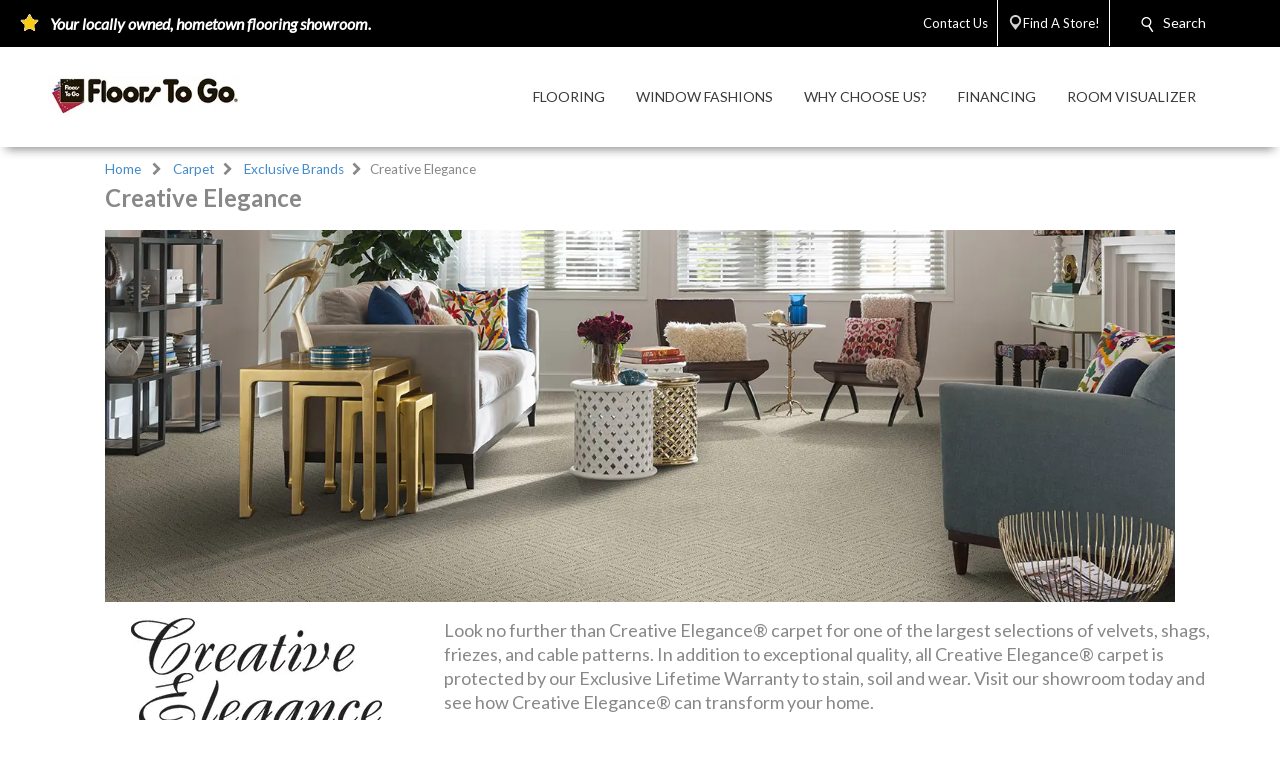

--- FILE ---
content_type: application/javascript
request_url: https://walnutcreek.floorstogo.com/js/MenuDesktop.js
body_size: 928
content:
// MENU DESKTOP
(function() {
    // FIX HEADER PADDING ISSUES
    var w = window.innerWidth;
    // if ((w >= 1025) && document.getElementById("header-main") !== null)
    //     $('header').css('min-height', '132px')

    // DESKTOP MENU EMPTY MENU HIDE
    $("#navigation .level-2-sub").each(function(index) {
        if ($(this).children().length == 0 && $(this).closest('.menu-dropdown-wrapper').next().find('.row').children().length == 0) {
            $(this).closest('.menu-item').addClass('no-padding');
        }
    });

    // mouse events
    $(".mega-menu-item").mouseenter(function() {
        $(this).children(".mega-menu-outer-container").css("pointer-events", "auto");
        $(this).children(".mega-menu-outer-container").show();
    });

    $(".mega-menu-item").mouseleave(function() {
        $(this).children(".mega-menu-outer-container").css("pointer-events", "none");
        $(this).children(".mega-menu-outer-container").hide();
    });

    $(".mega-menu-l1-item").mouseenter(function() {
        $(this).parent().children(".mega-menu-l1-item").removeClass("active");
        $(this).parent().parent().siblings(".mega-menu-l2-container").hide();
        $(".mega-menu-l2-container[link-parent='" + $(this).attr("link-name") + "']").show();
        $(this).addClass("active");
    });

    // initial state
    $(".mega-menu-l1 .mega-menu-l1-item:first-child").addClass("active");
    $(".mega-menu-container").each(function() {
        $(this).children(".mega-menu-l2-container:first").show();
    });

    //RESET FIRST L2/L3 SHOW ON MOUSELEAVE L1
    $('.dropdown-l-1').mouseleave(function(){
        $(this).find('.level-2-sub .sub-2').each(function(index){
            $(this).removeClass('l-2-background');
        });
        $(this).find('.level-2-sub .show-menu-images').each(function(index){
            $(this).removeClass('show-menu-images');
        });
        $("#menu .level-2-sub .level-2:first-child").each(function(index) {
            $(this).addClass('l2-menu-visible');
        });
    });
    // SHOW/HIDE IMAGES L2 MEGA MENU
    $(".main-menu .level-2").mouseover(function() {
        $(".l2-menu-visible").each(function(index) {
            $(this).removeClass('l2-menu-visible');
        });
        $(".menu-item-images").each(function(index) {
            $(this).removeClass('show-menu-images');
        });
        $(this).next('.menu-item-images').addClass("show-menu-images");
    });

    // CENTER ALIGN FOR IMAGES ONLY L1
    $(".main-menu .level-2-sub").each(function(index) {
        if ($(this).children().length == 0) {
            $(this).closest('.menu-dropdown-wrapper').next().addClass('full-width-images');
        }
    });
    // HIDE MAIN MENU EXPLORE HEADER
    $(".full-width-images").each(function(index) {
        $(this).prev().hide();
    });
    //L2 ON HOVER STAYS ACTIVE
    $("#header-main .level-2 > .sub-2").mouseover(function() {
        $("#header-main .level-2 > .sub-2").each(function(index) {
            $(this).removeClass('l-2-background');
        });
        $(this).addClass('l-2-background');
    });


})();

--- FILE ---
content_type: application/javascript;charset=utf-8
request_url: https://cdn.roomvo.com/static/scripts/b2b/floorstogo.js
body_size: 33126
content:
var roomvoExport=(()=>{var _=new class{getUrl(){return new URL(window.location.href)}getNextLevelUrl(){try{return new URL(window.parent.location.href)}catch{}return window.location.ancestorOrigins&&window.location.ancestorOrigins.item(0)?new URL(window.location.ancestorOrigins.item(0)):document.referrer?new URL(document.referrer):null}getTopLevelUrl(){try{return new URL(window.top.location.href)}catch{}return window.location.ancestorOrigins&&window.location.ancestorOrigins.length>0?new URL(window.location.ancestorOrigins[window.location.ancestorOrigins.length-1]):document.referrer?new URL(document.referrer):null}getHostname(){let e=this.getUrl();return e?e.hostname:""}getNextLevelHostname(){let e=this.getNextLevelUrl();return e?e.hostname:""}getTopLevelHostname(){let e=this.getTopLevelUrl();return e?e.hostname:""}};var be=typeof cookieStore<"u",se=e=>{let o=document.cookie;if(!o)return;let a=`${e}=`,t=o.split("; ");for(let r=0;r<t.length;r++)if(t[r].startsWith(a))return t[r].substring(a.length)},Qo=(e,o,a={})=>{let t=a.cookieExpiration?a.cookieExpiration:"Fri, 31 Dec 9999 23:59:59 GMT",r=[`${e}=${o}`,`expires=${t}`,"path=/",a.sameSitePolicy||ea()];a.domain&&r.push(`domain=${a.domain}`),document.cookie=r.join("; ")};var ie=async e=>be?(await cookieStore.get(e))?.value:se(e),Be=async e=>be?await cookieStore.get(e)!==null:se(e)!==void 0,le=async(e,o,a={})=>{let t=a.sameSite??Me(),r=a.secure??t==="none";if(be){let b={name:e,value:o,path:"/",expires:a.cookieExpiration?new Date(a.cookieExpiration).getTime():new Date("9999-12-31T23:59:59Z").getTime(),sameSite:t,secure:r};a.domain&&(b.domain=a.domain),await cookieStore.set(b);return}let c=t.charAt(0).toUpperCase()+t.slice(1),n=r?`SameSite=${c}; Secure`:`SameSite=${c}`;Qo(e,o,{...a,sameSitePolicy:n})};var Me=()=>_.getUrl().protocol==="https:"?"none":"lax",ea=()=>Me()==="none"?"SameSite=None; Secure":"SameSite=Lax";function A(e,{fallbackEncoding:o="windows-1252"}={}){try{return decodeURIComponent(e)}catch(a){if(a instanceof URIError)return new TextDecoder(o).decode(Uint8Array.from(e.replace(/%([0-9A-F]{2})/gi,(t,r)=>String.fromCharCode(parseInt(r,16))),t=>t.charCodeAt(0)));throw a}}var oa=e=>{let o=document.createElement("a");o.href=e;let a=o.pathname;return a.length>0&&a[0]!="/"&&(a="/"+a),a},pe=e=>{let o=document.createElement("a");return o.href=e,o.hostname},y=()=>window.roomvoLocation?window.roomvoLocation:window.location,ye=e=>oa(A(e.href)),Fe=e=>ye(e).replace(/(^\/)|(\/$)/g,"").split("/");var de=(e,o,{fallbackEncoding:a}={})=>{o||(o=window.location.href),o=A(o,{fallbackEncoding:a}),e=e.replace(/[[\]]/g,"\\$&");let r=new RegExp("[?&]"+e+"(=([^&#]*)|&|#|$)").exec(o);return r?r[2]?A(r[2].replace(/\+/g," "),{fallbackEncoding:a}):"":null},Ge=(e,o)=>new URL(e.href).searchParams.get(o);var me=(e="",o="",a="")=>{if(e.length&&e.toLowerCase().startsWith("javascript:"))return null;if(a){let t=a.split(",");t.includes("noopener")||t.push("noopener"),a=t.join(",")}else a="noopener";return window.open(e,o,a)};var we=e=>{for(let o in e)if(Object.prototype.hasOwnProperty.call(e,o))return!1;return R(e)===R({})};var x=(e,o,a)=>{let t;return function(){let r=this,c=arguments,n=a&&!t;clearTimeout(t),t=setTimeout(function(){t=null,a||e.apply(r,c)},o),n&&e.apply(r,c)}};var R=e=>(JSON.stringify??JSON.serialize)(e),F=(e,{fallbackEncoding:o}={})=>{let a=JSON.parse??JSON.deserialize;try{return a(e)}catch(t){try{return a(A(e,{fallbackEncoding:o}))}catch(r){throw new AggregateError([t,r],"Failed to parse JSON as plain or URL-encoded")}}};var Ve={animation:"none","animation-delay":"0","animation-direction":"normal","animation-duration":"0","animation-fill-mode":"none","animation-iteration-count":"1","animation-name":"none","animation-play-state":"running","animation-timing-function":"ease","backface-visibility":"visible",background:"0","background-attachment":"scroll","background-clip":"border-box","background-color":"transparent","background-image":"none","background-origin":"padding-box","background-position":"0 0","background-position-x":"0","background-position-y":"0","background-repeat":"repeat","background-size":"auto auto",border:"0","border-style":"none","border-width":"medium","border-color":"inherit","border-bottom":"0","border-bottom-color":"inherit","border-bottom-left-radius":"0","border-bottom-right-radius":"0","border-bottom-style":"none","border-bottom-width":"medium","border-collapse":"separate","border-image":"none","border-left":"0","border-left-color":"inherit","border-left-style":"none","border-left-width":"medium","border-radius":"0","border-right":"0","border-right-color":"inherit","border-right-style":"none","border-right-width":"medium","border-spacing":"0","border-top":"0","border-top-color":"inherit","border-top-left-radius":"0","border-top-right-radius":"0","border-top-style":"none","border-top-width":"medium",bottom:"auto","box-shadow":"none","box-sizing":"content-box","caption-side":"top",clear:"none",clip:"auto",color:"inherit",columns:"auto","column-count":"auto","column-fill":"balance","column-gap":"normal","column-rule":"medium none currentColor","column-rule-color":"currentColor","column-rule-style":"none","column-rule-width":"none","column-span":"1","column-width":"auto",content:"normal","counter-increment":"none","counter-reset":"none",cursor:"auto",direction:"ltr",display:"inline","empty-cells":"show",float:"none",font:"normal","font-family":"inherit","font-size":"medium","font-style":"normal","font-variant":"normal","font-weight":"normal",height:"auto",hyphens:"none",left:"auto","letter-spacing":"normal","line-height":"normal","list-style":"none","list-style-image":"none","list-style-position":"outside","list-style-type":"disc",margin:"0","margin-bottom":"0","margin-left":"0","margin-right":"0","margin-top":"0","max-height":"none","max-width":"none","min-height":"0","min-width":"0",opacity:"1",orphans:"0",outline:"0","outline-color":"invert","outline-style":"none","outline-width":"medium",overflow:"visible","overflow-x":"visible","overflow-y":"visible",padding:"0","padding-bottom":"0","padding-left":"0","padding-right":"0","padding-top":"0","page-break-after":"auto","page-break-before":"auto","page-break-inside":"auto",perspective:"none","perspective-origin":"50% 50%",position:"static",right:"auto","tab-size":"8","table-layout":"auto","text-align":"inherit","text-align-last":"auto","text-decoration":"none","text-decoration-color":"inherit","text-decoration-line":"none","text-decoration-style":"solid","text-indent":"0","text-shadow":"none","text-transform":"none",top:"auto",transform:"none","transform-style":"flat",transition:"none","transition-delay":"0s","transition-duration":"0s","transition-property":"none","transition-timing-function":"ease","unicode-bidi":"normal","vertical-align":"baseline",visibility:"visible","white-space":"normal",widows:"0",width:"auto","word-spacing":"normal","z-index":"auto"};var V=(e,o=[/^https?:\/\/.*\.roomvo\.com$/,/^https?:\/\/.*\.leaptools\.com$/])=>{let a=(...n)=>o.some(b=>b.test(n[0].origin))?e(...n):null,t=window.addEventListener?"addEventListener":"attachEvent",r=window[t],c=t=="attachEvent"?"onmessage":"message";r(c,a,!1)},He=()=>{try{let e=document.createElement("canvas");if((e.getContext("webgl")||e.getContext("experimental-webgl"))==null)throw"nowebgl"}catch{return!1}return!0};var I=(e,o,a)=>{We(e,o,a)};var aa=function(e,o){if(!e)return!1;for(let a=0;a<o.length;++a)if(!e.querySelector(o[a]))return!1;return!0},We=function(e,o,a){aa(e,o)?a():setTimeout(We,60,e,o,a)};var ta=function(){let e=()=>Array.prototype.slice.call(document.styleSheets).every(o),o=a=>!a.roomvo;if(e()){let a=document.createElement("style");a.appendChild(document.createTextNode("")),document.head.appendChild(a);let t=a.sheet;return t.roomvo=!0,t}},ra=function(){let e=ta();return e||[...document.styleSheets].find(o=>o.roomvo)},ue=(e,o)=>{o||(o=ra());for(let a of fe(e))o.insertRule(a,o.cssRules.length);return o},fe=e=>{let o=[];for(let a=0;a<e.length;a++){let t=1,r=e[a],c=r[0],n="";Array.isArray(r[1][0])&&(r=r[1],t=0);for(let b=r.length;t<b;t++){let s=r[t];n+=`${s[0]}: ${s[1]}${s[2]?" !important":""};
`}o.push(`${c}{${n}}`)}return o},H=e=>{Object.keys(Ve).forEach(o=>{e.style.setProperty(o,Ve[o],"important")})};var je=(e,o)=>{if(typeof o!="function"||!e||typeof e!="object")throw new Error("Invalid Arguments");document.querySelector('meta[name="viewport"][content*="device-width"][content*="initial-scale=1"]')||document.head.insertAdjacentHTML("beforeend",'<meta name="viewport" content="width=device-width, initial-scale=1, minimum-scale=1" />'),o(e),e?.isListenedTo!==!0&&(e.isListenedTo=!0,"addEventListener"in e?e.addEventListener("change",o):e.addListener(o))};var ca=e=>{let{display:o,visibility:a,opacity:t}=getComputedStyle(e);return o!=="none"&&a!=="hidden"&&a!=="collapse"&&t!=="0"&&t!==0},na=(e,o)=>{let a;return o?a=e.nodeName==="DETAILS"&&o.nodeName!=="SUMMARY"?e.hasAttribute("open"):!0:a=e.nodeName==="DETAILS"?e.hasAttribute("open"):!0,!e.hasAttribute("hidden")&&a},Ke=e=>{let o=0,a=0,t=0,r=0;if(e===window)a=window.innerWidth,t=window.innerHeight;else if(e===document)a=document.documentElement.clientWidth,t=document.documentElement.clientHeight;else if(e instanceof HTMLElement){let c=e.getBoundingClientRect();o=c.top,a=c.right,t=c.bottom,r=c.left}return{top:o,right:a,bottom:t,left:r}},G=({elementTop:e,elementRight:o,elementBottom:a,elementLeft:t,containerTop:r,containerRight:c,containerBottom:n,containerLeft:b,minimumContainedPercentage:s=1})=>{if(a-e<=0||o-t<=0||e>=n||a<=r||t>=c||o<=b)return!1;let i=Math.max(e,r),l=Math.min(a,n),f=Math.round((l-i)*100/(a-e))/100,E=Math.max(t,b),w=Math.min(o,c),P=Math.round((w-E)*100/(o-t))/100;return f>=s&&P>=s},ba=(e,o=1)=>{let{top:a,right:t,bottom:r,left:c}=e.getBoundingClientRect(),n=e.parentElement;for(;n&&n!==document.body;){let{overflowX:b,overflowY:s}=getComputedStyle(n),i=!0,{top:l,right:f,bottom:E,left:w}=Ke(n);if(b!=="visible"&&s!=="visible"?i=G({elementTop:a,elementRight:t,elementBottom:r,elementLeft:c,containerTop:l,containerRight:f,containerBottom:E,containerLeft:w,minimumContainedPercentage:o}):b!=="visible"&&s==="visible"?i=G({elementTop:a,elementRight:t,elementBottom:r,elementLeft:c,containerTop:a,containerRight:f,containerBottom:r,containerLeft:w,minimumContainedPercentage:o}):b==="visible"&&s!=="visible"&&(i=G({elementTop:a,elementRight:t,elementBottom:r,elementLeft:c,containerTop:l,containerRight:t,containerBottom:E,containerLeft:c,minimumContainedPercentage:o})),!i)return!1;n=n.parentElement}return!0},$e=(e,o)=>ca(e)&&na(e,o)&&(!e.parentElement||$e(e.parentElement,e)),qe=(e,o=1)=>{let{top:a,right:t,bottom:r,left:c}=e.getBoundingClientRect(),{top:n,right:b,bottom:s,left:i}=Ke(window);return G({elementTop:a,elementRight:t,elementBottom:r,elementLeft:c,containerTop:n,containerRight:b,containerBottom:s,containerLeft:i,minimumContainedPercentage:o})&&$e(e)&&ba(e,o)};var ze="roomvo-lite-iframe";var _e="roomvo-product-display-button",Ze="roomvo-measure-my-room-button";var h="roomvoProductCatalog";var p="ffPopup",sa="roomvoMeasurement";var N="roomvo-stimr";var W="roomvo_add_to_cart",L="en-us";var Xe="full",Je="lite";var he="ffvendorids",ge="ffvisitorids";var Te="ffvendorurlpath",j="fftrackingcode",K="ffagreedtermsofuse",Ee="roomvoLaunchSequenceRecentUseFlag",D="roomvoLaunchSequence";var Qe="surfaceDesigner",Pe="kiosk",$="embeddedCatalog";var k="visualizer";var eo=[sa,p],q={0:"unknown",1:"floor",2:"rug",3:"furniture",4:"countertop",5:"wall",6:"cabinet",7:"wall_decor",8:"ceiling",9:"door",10:"trim",11:"furniture_coating",12:"roof",13:"radiator"},oo={"en-us":{"Embed this Roomvo share link on your website":"Embed this Roomvo share link on your website","Share Product":"Share Product",Copy:"Copy",Close:"Close","Loading...":"Loading..."}};var ao="Viewed Host Page";var to="ffSaveVisitor",ro="roomvoAddToCart",co="ffTrack",no="ffFocusPopup",Oe="roomvoFocusIframe";var bo="roomvoAgreeToTermsOfUse",so="roomvoOpenProductVisualizer",io="roomvoScrollTopOfIframeIntoView",lo="roomvoDownloadVisualizedRoomImage";var po="roomvoOpenCatalog",yo="roomvoResizeCatalog",mo="roomvoOpenProductPage",wo="roomvoUpdateProductFilter",uo="roomvoRequestEstimate";var pa=["roomvo","googlebot","bingbot","ahrefsbot","semrushbot","siteauditbot","facebookexternalhit","twitter","linkedin","pinterest"],ya=e=>e&&/iPad|iPhone|iPod/.test(e.userAgent),da=e=>e&&e.userAgent.includes("Macintosh; Intel Mac OS X");var ma=e=>!!(e&&(e.platform==="MacIntel"||e.platform==="iPad"||e.platform==="iPhone"||e.platform==="iPod"||da(e)));var wa=e=>!!(ma(e)&&e.maxTouchPoints>1),ua=e=>!!(!window.MSStream&&(ya(e)||wa(e)));var fo=e=>e?e.userAgent.indexOf("MSIE")>0||e.userAgent.indexOf("Trident/")>-1:!1;var _o=e=>!e||RegExp(pa.join("|"),"i").test(e.userAgent)?!1:new RegExp(["bot|googlebot|googleweblight|spider|robot|crawl|baidu|bing|msn","|duckduckgo|teoma|slurp|yandex|lighthouse|sitecrawl|linguee","|schemabot|indeedbot|opendi|optimizer|nssprerendersproxy","|headlesschrome|ghostsinspector|restsharp|woorankreview|screamingfrogseospider"].join(""),"i").test(e.userAgent);var fa=()=>{let e=window.navigator;if(e.userAgentData?.mobile)return!0;let o="ontouchstart"in window||e.maxTouchPoints>0,a=window.matchMedia("(pointer: coarse)").matches;if(o&&a)return!0;let t=e.userAgent||"";return(t?/Android|iPhone|iPad/i.test(t):!1)?!0:ua(e)},Re=()=>fa()?1:0;var g=e=>["number","string"].includes(typeof e)?!isNaN(e)&&Number.isInteger(parseFloat(e))?e in q?parseInt(e):0:parseInt(Object.keys(q).find(a=>q[a]===e))||0:0;var ha=50,ga=4e3,Y=async(e,o,a)=>{if(!o)return Promise.resolve();if(e.queuedProductCodeRequests??={},e.productCodeMap?.[o])try{return e.productCodeMap[o].length>0&&await a?.(),Promise.resolve()}catch(t){return Promise.reject(t)}return new Promise((t,r)=>{e.queuedProductCodeRequests[o]??=[],e.queuedProductCodeRequests[o].push({callback:a,resolve:t,reject:r}),e.debouncedFetchProductCodeMappings??=x(Ta,ha,!1),e.debouncedFetchProductCodeMappings(e)})},Ta=async e=>{let o=e.queuedProductCodeRequests||{};e.queuedProductCodeRequests={};let a=Object.keys(o);if(a.length===0)return;let t=0,r=[];r[t]=[];for(let s of a){let i=[...r[t],s];encodeURIComponent(R(i)).length>ga?r[++t]=[s]:r[t].push(s)}let c=`?vendor=${await e.getVendorId()}`,n=e._registeredModules.has(Qe)?"&has_designer_products=1":"",b=e.shouldIncludeUpstreamProductMappings()?"&include_upstream_product_mappings=1":"";for(let s=0;s<=t;++s){let i="&product_code__in="+encodeURIComponent(R(r[s])),l=e.serverUrl+"/services/product/product_mappings/"+c+i+n+b;try{let f=await fetch(l);if(!f.ok)throw new Error(`Network response was not ok. Status: ${f.status}`);let E=await f.json();for(let w of E)e.productCodeMap[w.productCode]??=[],e.productCodeMap[w.productCode].push(w);for(let w of r[s]){e.productCodeMap[w]??=[];let P=e.productCodeMap[w].length>0,M=o[w]||[];await Promise.allSettled(M.map(async C=>{try{P&&await C.callback?.(),C.resolve?.()}catch(S){C.reject?.(S)}}))}}catch(f){d(e,`Failed to fetch product mappings for product codes ${r[s]}: ${f}`);for(let E of r[s])(o[E]||[]).forEach(P=>P.reject?.(f))}}},Ce=(e,o,a="")=>e.productCodeMap?.[o]?.find(r=>!a||r.productType===a)?.product,ho=(e,o,a)=>{let t=e?.productCodeMap?.[o];if(!t?.length)return;let r=[],c=[];for(let n of t)n.product&&(n.productType===a?r.push(n.product):c.push(n.product));return[...r,...c].join(",")};var d=function(e,o){try{e.log.length+o.length<1e6?e.log+=o+`
`:e.log.endsWith(`.....
`)||(e.log+=`.....
`)}catch(a){e.log=a.toString()}},go=async function(e){console.group("Debug Information"),e._registeredModules&&console.log(`%cRegistered modules:%c ${Array.from(e._registeredModules).join(", ")}`,"font-weight: bold",""),B(e),console.groupEnd()},To=async function(e){let o=document.querySelectorAll("."+N),a=Array.from(o).filter(r=>r.style.visibility==="hidden").length;console.group("Debug Information"),console.log(`%cSTIMRs:%c ${o.length} total, ${a} hidden`,"font-weight: bold",""),e._registeredModules&&console.log(`%cRegistered modules:%c ${Array.from(e._registeredModules).join(", ")}`,"font-weight: bold","");let t=e.getProductCode();t?(console.log(`%cProduct code:%c ${t}`,"font-weight: bold",""),Y(e,t,()=>{e.productCodeMap[t]&&e.productCodeMap[t].length!==0?console.log(`%cAvailable:%c ${t}`,"font-weight: bold",""):console.log(`%cNot available:%c ${t}`,"font-weight: bold",""),B(e),console.groupEnd()})):(B(e),console.groupEnd())},B=function(e){console.group(`Log:%c ${e.log.split(`
`).length} lines`,"font-weight: normal"),console.log(e.log),console.groupEnd()};var u=async(e,o,a)=>{if(!e.isRoomvoCookieDisabled()){let t={cookieExpiration:e.getCookieExpiration(),domain:e.getCookieDomain()},{cookieName:r,cookieValue:c,config:n={}}=a,b=Object.assign({},t,n);switch(o.toLowerCase()){case"write":return le(r,c,b);case"read":return ie(r);case"read/rewrite":{let s=await ie(r);return s&&await le(r,s,b),s}case"check":return Be(r)}}return d(e,"Accessing cookies is not permitted."),null};var Ea="show",Se="dontshow",Eo=async(e,o)=>{if(o.trackingCode)return;let a=Math.random()<.5?Se:Ea;o.trackingCode=a,await u(o,"write",{cookieName:j,cookieValue:a,config:{cookieExpiration:e}})};var z=e=>e.toString()==="[object RoomvoIntegrator]",m=e=>{let o=Object.values(window._roomvo).filter(a=>a.toString().endsWith("Integrator]"));return e?window._roomvo[e]||o.find(a=>a.toString()==="[object AssistantIntegrator]")||o.find(z)||o[0]:o.find(z)||o[0]};var Z=class{constructor(){this.serverUrl="https://www.roomvo.com",this.visitorIds={},this.vendorUrlPath=void 0,this.vendorIds={},this.productCodeMap={},this.productShareLinkMap={},this.queuedProductCodeRequests={},this.queuedProductCodeRequestObjs=[],this._registeredModules=new Set,this.prefilter="",this.log="",this.popupLoaders={},this._pendingAutolauncherConfigs=[],this.standaloneAutolauncherConfigs=[],this.trackPageViewDelay=5*1e3,this.launchSequenceTimeoutDuration=15*1e3,this.launchSequenceLoaderBaseColor="#818C98",this.visitorIds={},this.vendorIds={},this.vendorUrlPath=void 0,this.agreedTermsOfUse=!1,this.trackingCode="",Object.defineProperty(this,"getRoomvoListeners",{value:()=>window._roomvo.roomvoListeners,writable:!1,configurable:!1})}async _initializeCookies(){let o=await Promise.allSettled([u(this,"read/rewrite",{cookieName:ge}),u(this,"read/rewrite",{cookieName:he}),u(this,"read/rewrite",{cookieName:Te}),u(this,"read",{cookieName:K}),u(this,"read",{cookieName:j})]),[a,t,r,c,n]=o.map(b=>b.status==="fulfilled"?b.value:null);a&&(this.visitorIds=F(a)),t&&(this.vendorIds=F(t)),r&&(this.vendorUrlPath=r),this.agreedTermsOfUse=!!c,this.trackingCode=n||"",this.isInAbExperimentMode()&&await Eo(this.getCookieExpiration(),this)}get[Symbol.toStringTag](){return"RoomvoIntegrator"}getVendorUrlPath(){return""}shouldCommitVisitorToDb(){return!1}getProductCode(o){return"code1"}set autolauncherConfig(o){let a=t=>{let r=t.standaloneFnName||"startStandaloneVisualizer";this._pendingAutolauncherConfigs.push({...t,standaloneFnName:r})};Array.isArray(o)?o.forEach(a):a(o)}_finalizeAutolauncherConfigs(){if(this._pendingAutolauncherConfigs.length===0)return;let o={};for(let c of this.standaloneAutolauncherConfigs){let n=c.standaloneFnName;o[n]||(o[n]=[]),o[n].push(c)}let a=[],t=new Set;for(let c of this._pendingAutolauncherConfigs){let n=c.standaloneFnName;if(!o[n]||o[n].length===0){d(this,`Standalone function '${n}' is not registered by any module. Make sure the corresponding module is registered in registerModules().`);continue}let b=o[n],s=null;s=b.find(l=>l.urlRegexObj&&c.urlRegexObj&&l.urlRegexObj.toString()===c.urlRegexObj.toString()),s||(s=b[0]),t.add(s);let i={...s,...c};a.push(i)}let r=this.standaloneAutolauncherConfigs.filter(c=>!t.has(c));this.standaloneAutolauncherConfigs=[...a,...r],this._pendingAutolauncherConfigs=[]}getAppropriateAutolauncherConfig(o){let a=ye(y());return this.standaloneAutolauncherConfigs.find(t=>{let{urlRegexObj:r,requiredUrlParameters:c,autolaunchConfirmationUrlParameter:n,vendorSlugUrlParameter:b,requireConfirmation:s}=t;if(!r||!r.test(a))return!1;let i=o.get(n)||"";if(s&&i.toLowerCase()!=="true")return!1;let l=o.get(b)||"";return l&&l!==this.getVendorUrlPath()?!1:!c||c.every(f=>(o.get(f)||"").toLowerCase()==="true")})}processAutolaunchVisualizer(){let o=new URL(y().href).searchParams,a=this.getAppropriateAutolauncherConfig(o);if(a){let{productCodeUrlParameter:t,supplierUrlPathParameter:r,productTypeUrlParameter:c,prefilterUrlParameter:n,perProductTypePrefilterUrlParameter:b,roomIdUrlParameter:s,roomvoVisitorIdUrlParameter:i,hasRoomStyleTransferListUrlParameter:l,standaloneFnName:f}=a,E=g(o.get(c)),w=o.get(t),P=r&&o.get(r),M=b&&o.get(b),C=l&&o.get(l),S=P&&w?`&supplier_url_path=${P}`:"";M&&(S+=`&per_product_type_prefilter=${M}`),C==="1"?S+="&has_room_style_transfer_list=1":C==="0"&&(S+="&has_room_style_transfer_list=0");let ke={};[n,s,i].forEach(ne=>{let Ye=ne&&o.get(ne);Ye&&(ke[ne]=Ye)}),this[f](E,w,S,ke)}}onBodyLoaded(){}isWebGlNeeded(){return!0}getLaunchSequenceClass(){return null}getVendorUrlPathForStimr(){return this.getVendorUrlPath()}getLocale(){return"en-us"}getLocalizedStringOverrides(){return{}}getStimrButtonText(o){return"See It In My Room"}getCookieExpiration(){return"Fri, 31 Dec 9999 23:59:59 GMT"}getCookieDomain(){return""}getStimrTabIndex(o){return 0}shouldIncludeUpstreamProductMappings(){return!1}addToCart(o,a){}shouldPadHistory(){return!0}isInAbExperimentMode(){return!1}isRoomvoCookieDisabled(){return!!window.isRoomvoCookieDisabled}shouldShowStimrButtons(){return!this.isInAbExperimentMode()||this.trackingCode!==Se}handleMeasureResult(o){}handleRoomPageLiteSwipe(o){}getRoomPageLiteRoomId(o,a){return""}trackActionInHostAnalytics(o,a,t){try{let{ga4Ids:r}=Oa();window.roomvoGtag("event",o,{event_category:"Roomvo",event_label:a,send_to:r})}catch{}}async recordEvent(o,a=!1){let t={visitor_id:await this.getVisitorId(),vendor_id:await this.getVendorId(),device_type:Re(),entry_type:0};o=Object.assign({},t,o);let r=new FormData;for(let c in o)o[c]!==void 0&&o[c]!==null&&r.append(c,o[c]);a&&this.trackActionInHostAnalytics(o.event_name,"",o);try{await fetch(`${this.serverUrl}/services/event/events/`,{method:"POST",body:r,keepalive:!0})}catch{}}async setVisitorId(o,a,{overwriteExisting:t=!1}={}){await Po(this,o,"visitorIds",ge,a,t)}async setVendorId(o,a,{overwriteExisting:t=!1}={}){await Po(this,o,"vendorIds",he,a,t)}async getVisitorId({vendorUrlPath:o=this.getVendorUrlPath()}={}){try{return this.visitorIds[o]||await X(this,{vendorUrlPath:o}),this.visitorIds[o]??""}catch{return""}}async getVendorId({vendorUrlPath:o=this.getVendorUrlPath()}={}){try{return this.vendorIds[o]||await X(this,{vendorUrlPath:o}),this.vendorIds[o]??""}catch{return""}}get vendorLogoUrl(){return null}get shouldShowLaunchSequence(){return!0}getHostPageInfo(){let o=_.getUrl(),a=document.querySelectorAll(`.${N}`),t=document.querySelector(`.${ze}`),r=document.querySelector(`.${_e}`),c=document.querySelector(`.${Ze}`),n=Array.from(a).some(b=>qe(b,0));return{event_name:ao,event_model_name:"ViewedHostPageEvent",integration_type:t?Je:Xe,url:o.href.substring(0,256),referrer_url:document.referrer.substring(0,256),page_type:"",product_id:"",utm_source:o.searchParams.get("utm_source")||"",utm_medium:o.searchParams.get("utm_medium")||"",utm_campaign:o.searchParams.get("utm_campaign")||"",utm_content:o.searchParams.get("utm_content")||"",utm_term:o.searchParams.get("utm_term")||"",has_stimr:n,has_lite_integration:!!t,has_3d_display_integration:!!r,has_measure_integration:!!c}}trackPageView(){setTimeout(()=>{this.recordEvent(this.getHostPageInfo())},this.trackPageViewDelay)}debug(){return go(this)}logPretty(){return B(this)}registerModules(){}},Ro=async e=>{if(_o(window.navigator)||fo(window.navigator))return null;let o=document.currentScript,a=o&&!o.async;a&&console.warn(`[Roomvo Script] Script loaded without async attribute. For better page performance, add the async attribute to the script tag:
<script async src="..."><\/script>`),window._roomvo||(window._roomvo={},Object.defineProperty(window._roomvo,"roomvoListeners",{value:{}})),window.roomvo||(window.roomvo={},window.ffViz=window.roomvo);let t=new e;if(await t._initializeCookies(),t._isScriptMissingAsync=a,t.getVendorUrlPath())return Oo(t);try{let c=await X(t);return t.vendorUrlPath=c.vendorUrlPath,await u(t,"write",{cookieName:Te,cookieValue:t.vendorUrlPath}),Oo(t)}catch{return null}},Ie=new WeakMap,X=async(e,{timeout:o=null,vendorUrlPath:a}={})=>{let t=a||e.getVendorUrlPath()||void 0,r;if(t)r=t;else{let b=_.getTopLevelHostname(),s=_.getNextLevelHostname();r=`${b}|${s}`}Ie.has(e)||Ie.set(e,new Map);let c=Ie.get(e);if(c.has(r))return c.get(r);let n=(async()=>{let b=new AbortController,s=o?setTimeout(()=>b.abort(),o):null;try{let i=await fetch(`${e.serverUrl}/services/visitor/visitors/`,{method:"POST",headers:{"Content-Type":"application/json;charset=UTF-8"},body:JSON.stringify({vendor_url_path:t,locale:e.getLocale(),tracking_code:e.trackingCode,top_level_domain:_.getTopLevelHostname(),next_level_domain:_.getNextLevelHostname(),device_type:Re(),commit_to_db:e.shouldCommitVisitorToDb()===!0?!0:void 0}),signal:b.signal});if(s&&clearTimeout(s),!i.ok)throw new Error(`HTTP error! Status: ${i.status}`);let l=await i.json();return await Promise.all([e.setVisitorId(l.vendorUrlPath,l.id,{overwriteExisting:!1}),e.setVendorId(l.vendorUrlPath,l.vendorId,{overwriteExisting:!1})]),l}catch(i){throw s&&clearTimeout(s),d(e,`${i.name} while retrieving visitor data. Message: ${i.message}`),i}})();return c.set(r,n),n.finally(()=>{c.delete(r)})},Po=async(e,o,a,t,r,c)=>{let n=await u(e,"read",{cookieName:t}),b=we(e[a])?{}:{...e[a]};n&&(b=F(n)),r&&(c||!(o in b))&&(b[o]=r),e[a]=b,await u(e,"write",{cookieName:t,cookieValue:R(e[a])})},Oo=async e=>{if(e.getVendorUrlPath()in window._roomvo){let o=window._roomvo[e.getVendorUrlPath()];if(e.toString()===o.toString())return e}if(window._roomvo[e.getVendorUrlPath()]=e,d(e,"Roomvo log begins..."),e.registerModules(),e._finalizeAutolauncherConfigs(),we(e.visitorIds)||!(e.getVendorUrlPath()in e.visitorIds))try{return await X(e,{timeout:1e4}),Ue(e)}catch(o){return o.name==="AbortError"?Ue(e):null}else return Ue(e)},Ue=async e=>{if(!e.vendorIds[e.getVendorUrlPath()])throw new Error(`Failed to obtain vendor IDs for ${e.getVendorUrlPath()}`);e._isScriptMissingAsync&&e.recordEvent({event_name:"Script Loaded Without Async",event_model_name:"GenericEvent"});let o=()=>{z(e)&&e._registeredModules.has(k)&&e.processAddToCartUrlParameter(),e.processAutolaunchVisualizer(),e.onBodyLoaded(),e.trackPageView()};return await new Promise(a=>document.readyState==="loading"?document.addEventListener("DOMContentLoaded",a,{once:!0}):a()),o(),e},Oa=()=>{window.dataLayer=window.dataLayer||[],window.roomvoGtag||(window.roomvoGtag=function(){window.dataLayer.push(arguments)},window.roomvoGtag("js",new Date));let e=[...document.querySelectorAll("head > script[src*='gtag']")].map(o=>new URL(o.src).searchParams.get("id")||"").filter(o=>o.startsWith("G-"));return{roomvoGtag:window.roomvoGtag,ga4Ids:e}},U=(...e)=>(e.length===1&&e[0]instanceof Object&&Object.prototype.toString.call(e[0])==="[object Object]"&&(e=[e[0].productType,e[0].productCode,e[0].vendorUrlPath,e[0].extraParams,e[0].options]),e);var J=(e,o)=>{for(let a in o)a in e||(V(t=>{!t||!t.data||!t.data.action||t.data.action===a&&o[a](t)}),e[a]=o[a])};var Ra=`
<svg
class="loader-cubes__cube loader-cubes__one"
width="82"
height="76"
viewBox="0 0 82 76"
fill="none"
xmlns="http://www.w3.org/2000/svg"
>
<g opacity="0.6" filter="url(#filter0_f_557_14053)">
  <path
    class="cube__shadow"
    d="M41.0002 32.0018L62.0001 43.9996L41.0002 56.0002L20.0315 43.9994L41.0002 32.0018Z"
  ></path>
</g>
<path
  class="cube__left-side"
  d="M41 12.1838L62 12.0002L62 20.9651L41 33L19.9999 20.9652L19.9999 12.0003L41 12.1838Z"
></path>
<path
  class="cube__right-side"
  d="M41.0002 23.9998L62.0004 12.0054L62.0004 20.9594L40.9998 33L41.0002 23.9998Z"
></path>
<path
  class="cube__top"
  d="M41.0002 0.00178922L62.0001 11.9996L41.0002 24.0002L20.0315 11.9994L41.0002 0.00178922Z"
></path>
<defs>
  <filter
    id="filter0_f_557_14053"
    x="0.03125"
    y="12.002"
    width="81.9688"
    height="63.998"
    filterUnits="userSpaceOnUse"
    color-interpolation-filters="sRGB"
  >
    <feFlood flood-opacity="0" result="BackgroundImageFix"></feFlood>
    <feBlend
      mode="normal"
      in="SourceGraphic"
      in2="BackgroundImageFix"
      result="shape"
    ></feBlend>
    <feGaussianBlur
      stdDeviation="10"
      result="effect1_foregroundBlur_557_14053"
    ></feGaussianBlur>
  </filter>
</defs>
</svg>
<svg
class="loader-cubes__cube loader-cubes__three"
width="82"
height="76"
viewBox="0 0 82 76"
fill="none"
xmlns="http://www.w3.org/2000/svg"
>
<g opacity="0.6" filter="url(#filter0_f_557_14053)">
  <path
    class="cube__shadow"
    d="M41.0002 32.0018L62.0001 43.9996L41.0002 56.0002L20.0315 43.9994L41.0002 32.0018Z"
  ></path>
</g>
<path
  class="cube__left-side"
  d="M41 12.1838L62 12.0002L62 20.9651L41 33L19.9999 20.9652L19.9999 12.0003L41 12.1838Z"
></path>
<path
  class="cube__right-side"
  d="M41.0002 23.9998L62.0004 12.0054L62.0004 20.9594L40.9998 33L41.0002 23.9998Z"
></path>
<path
  class="cube__top"
  d="M41.0002 0.00178922L62.0001 11.9996L41.0002 24.0002L20.0315 11.9994L41.0002 0.00178922Z"
></path>
<defs>
  <filter
    id="filter0_f_557_14053"
    x="0.03125"
    y="12.002"
    width="81.9688"
    height="63.998"
    filterUnits="userSpaceOnUse"
    color-interpolation-filters="sRGB"
  >
    <feFlood flood-opacity="0" result="BackgroundImageFix"></feFlood>
    <feBlend
      mode="normal"
      in="SourceGraphic"
      in2="BackgroundImageFix"
      result="shape"
    ></feBlend>
    <feGaussianBlur
      stdDeviation="10"
      result="effect1_foregroundBlur_557_14053"
    ></feGaussianBlur>
  </filter>
</defs>
</svg>
<svg
class="loader-cubes__cube loader-cubes__two"
width="82"
height="76"
viewBox="0 0 82 76"
fill="none"
xmlns="http://www.w3.org/2000/svg"
>
<g opacity="0.6" filter="url(#filter0_f_557_14053)">
  <path
    class="cube__shadow"
    d="M41.0002 32.0018L62.0001 43.9996L41.0002 56.0002L20.0315 43.9994L41.0002 32.0018Z"
  ></path>
</g>
<path
  class="cube__left-side"
  d="M41 12.1838L62 12.0002L62 20.9651L41 33L19.9999 20.9652L19.9999 12.0003L41 12.1838Z"
></path>
<path
  class="cube__right-side"
  d="M41.0002 23.9998L62.0004 12.0054L62.0004 20.9594L40.9998 33L41.0002 23.9998Z"
></path>
<path
  class="cube__top"
  d="M41.0002 0.00178922L62.0001 11.9996L41.0002 24.0002L20.0315 11.9994L41.0002 0.00178922Z"
></path>
<defs>
  <filter
    id="filter0_f_557_14053"
    x="0.03125"
    y="12.002"
    width="81.9688"
    height="63.998"
    filterUnits="userSpaceOnUse"
    color-interpolation-filters="sRGB"
  >
    <feFlood flood-opacity="0" result="BackgroundImageFix"></feFlood>
    <feBlend
      mode="normal"
      in="SourceGraphic"
      in2="BackgroundImageFix"
      result="shape"
    ></feBlend>
    <feGaussianBlur
      stdDeviation="10"
      result="effect1_foregroundBlur_557_14053"
    ></feGaussianBlur>
  </filter>
</defs>
</svg>
<svg
class="loader-cubes__cube loader-cubes__four"
width="82"
height="76"
viewBox="0 0 82 76"
fill="none"
xmlns="http://www.w3.org/2000/svg"
>
<g opacity="0.6" filter="url(#filter0_f_557_14053)">
  <path
    class="cube__shadow"
    d="M41.0002 32.0018L62.0001 43.9996L41.0002 56.0002L20.0315 43.9994L41.0002 32.0018Z"
  ></path>
</g>
<path
  class="cube__left-side"
  d="M41 12.1838L62 12.0002L62 20.9651L41 33L19.9999 20.9652L19.9999 12.0003L41 12.1838Z"
></path>
<path
  class="cube__right-side"
  d="M41.0002 23.9998L62.0004 12.0054L62.0004 20.9594L40.9998 33L41.0002 23.9998Z"
  fill="#828BA4"
></path>
<path
  class="cube__top"
  d="M41.0002 0.00178922L62.0001 11.9996L41.0002 24.0002L20.0315 11.9994L41.0002 0.00178922Z"
></path>
<defs>
  <filter
    id="filter0_f_557_14053"
    x="0.03125"
    y="12.002"
    width="81.9688"
    height="63.998"
    filterUnits="userSpaceOnUse"
    color-interpolation-filters="sRGB"
  >
    <feFlood flood-opacity="0" result="BackgroundImageFix"></feFlood>
    <feBlend
      mode="normal"
      in="SourceGraphic"
      in2="BackgroundImageFix"
      result="shape"
    ></feBlend>
    <feGaussianBlur
      stdDeviation="10"
      result="effect1_foregroundBlur_557_14053"
    ></feGaussianBlur>
  </filter>
</defs>
</svg>
`,Co=Ra;var So=e=>{let o={alpha:255};if(e=e.replace("#",""),e.length===3){let a=t=>parseInt(t+t,16);o.red=parseInt(a(e.slice(0,1))),o.green=parseInt(a(e.slice(1,2))),o.blue=parseInt(a(e.slice(2,3)))}else if(e.length===6)o.red=parseInt(e.slice(0,2),16),o.green=parseInt(e.slice(2,4),16),o.blue=parseInt(e.slice(4,6),16);else return;return o},Ca=e=>{let o=e.toString("16");return o.length===1?"0"+o:o};var Io=(e,o,a=50)=>(e=So(e),o=So(o),"#"+["red","green","blue"].map(t=>Ca(Math.round(o[t]+(e[t]-o[t])*(a/100)))).join("")),Uo=(e,o)=>Io("#FFFFFF",e,o),vo=(e,o)=>Io("#000000",e,o);var Sa=`
/***
 The new CSS reset - version 1.7.3 (last updated 7.8.2022)
 GitHub page: https://github.com/elad2412/the-new-css-reset
***/

/*
 Remove all the styles of the "User-Agent-Stylesheet", except for the 'display' property
 - The "symbol *" part is to solve Firefox SVG sprite bug
*/
*:where(:not(html, iframe, canvas, img, svg, video, audio):not(svg *, symbol *)) {
 all: unset;
 display: revert;
}

/* Preferred box-sizing value */
*,
*::before,
*::after {
 box-sizing: border-box;
}

/* Reapply the pointer cursor for anchor tags */
a, button {
 cursor: revert;
}

/* Remove list styles (bullets/numbers) */
ol, ul, menu {
 list-style: none;
}

/* For images to not be able to exceed their container */
img {
 max-width: 100%;
}

/* removes spacing between cells in tables */
table {
 border-collapse: collapse;
}

/* Safari - solving issue when using user-select:none on the <body> text input doesn't working */
input, textarea {
 -webkit-user-select: auto;
}

/* revert the 'white-space' property for textarea elements on Safari */
textarea {
 white-space: revert;
}

/* minimum style to allow to style meter element */
meter {
 -webkit-appearance: revert;
 appearance: revert;
}

/* reset default text opacity of input placeholder */
::placeholder {
 color: unset;
}

/* fix the feature of 'hidden' attribute.
display:revert; revert to element instead of attribute */
:where([hidden]) {
 display: none;
}

/* revert for bug in Chromium browsers
- fix for the content editable attribute will work properly.
- webkit-user-select: auto; added for Safari in case of using user-select:none on wrapper element*/
:where([contenteditable]:not([contenteditable="false"])) {
 -moz-user-modify: read-write;
 -webkit-user-modify: read-write;
 overflow-wrap: break-word;
 -webkit-line-break: after-white-space;
 -webkit-user-select: auto;
}

/* apply back the draggable feature - exist only in Chromium and Safari */
:where([draggable="true"]) {
 -webkit-user-drag: element;
}
`,Ao=Sa;var Q=(e,o,a=!1)=>{let t=e.getLocale();if(t in e._localizedStrings&&o in e._localizedStrings[t])return e._localizedStrings[t][o];let r=Object.keys(e._localizedStrings),c=b=>b.split("-")[0],n=r.map(c).indexOf(c(t));if(n!==-1){let b=e._localizedStrings[r[n]]?.[o];if(b)return b}return a?"":o in e._localizedStrings[L]?e._localizedStrings[L][o]:o},xo=e=>{let o=Object.assign({},oo),a=e.getLocalizedStringOverrides();for(let[t,r]of Object.entries(a))t===L?Object.assign(o[L],r):o[t]=r;return e._localizedStrings=o,null};var ve=class extends HTMLElement{constructor(){super(),this.attachShadow({mode:"open"}),this.cssRules=Ao,this.shouldHide=void 0,this.styleNode=void 0,this.contentNode=void 0,this.logoNode=void 0,this.src=void 0,this.textNode=void 0,this.text=void 0,this.color=void 0}applyCssRules(){this.styleNode||(this.styleNode=document.createElement("style")),this.styleNode.textContent=this.cssRules,this.shadowRoot.appendChild(this.styleNode)}addCssRules(o){this.cssRules+=fe(o).join(`
`)}connectedCallback(){this.isConnected&&(this.color=this.getAttribute("color"),this.src=this.getAttribute("src"),this.text=this.getAttribute("text"),this.shouldHide=this.getAttribute("hide"),this.create(),this.applyCssRules(),this.updateDisplay(!0))}static get observedAttributes(){return["color","hide","src","text"]}attributeChangedCallback(o,a,t){if(this.isConnected)switch(o){case"color":this.color=t,this.updateLoaderColor();break;case"hide":this.shouldHide=t,this.updateDisplay();break;case"src":this.src=t,this.updateOrInsertLogo();break;case"text":this.text=t,this.updateOrInsertText();break}}updateDisplay(o){let a=this.shadowRoot?.firstChild;if(a)if(this.shouldHide!==null){if(!o){let t=r=>{r.target.classList.contains("roomvo-launch-sequence--hide")&&(a.style.display="none",this.shadowRoot.removeEventListener("transitionend",t))};this.shadowRoot.addEventListener("transitionend",t)}a.classList.add("roomvo-launch-sequence--hide")}else a.style.display="grid",window.requestAnimationFrame(()=>a.classList.remove("roomvo-launch-sequence--hide"))}create(){let o=this.createModal();o.append(this.createContent()),o.append(this.createRoomvoBranding());let a=this.createContainer();return a.append(o),this.shadowRoot.append(a),a}createModal(){let o=document.createElement("div");o.classList.add("roomvo-launch-sequence__modal");let a=[[`.${o.className}`,["width","80%"],["max-width","640px"],["border-radius","16px"],["background-color","white"],["box-shadow","0px 40px 40px rgba(57, 59, 68, 0.20)"],["opacity","1"],["transform","translateY(0%)"],["transition","all 0.25s cubic-bezier(0,0.25,0.29,1) 1s"],["transition-delay","0.25s"]],[`.roomvo-launch-sequence--hide .${o.className}`,["transform","translateY(5%)"],["opacity","0"],["transition-delay","0s"]]];return this.addCssRules(a),o}createContent(){this.contentNode=document.createElement("div"),this.contentNode.classList.add("roomvo-launch-sequence__content");let o=[[`.${this.contentNode.className}`,[["display","grid"],["place-items","center"],["gap","32px"],["grid-gap","32px"],["max-width","80%"],["margin-left","auto"],["margin-right","auto"]]]];this.addCssRules(o);let a=window.matchMedia("(min-width: 600px)");je(a,c=>{this.contentNode.style.setProperty("padding",c.matches?"12.5vh 0":"7.5vh 0","important")}),this.logoNode=this.createLogo(),this.logoNode&&this.contentNode.append(this.logoNode),this.textNode=this.createText(),this.textNode&&this.contentNode.append(this.textNode);let r=this.createLoader();return r&&this.contentNode.append(r),this.contentNode}createLogo(){if(!this.src)return null;let o=document.createElement("div");o.style.setProperty("max-width","70%");let a=document.createElement("img");return a.src=this.src,a.alt="",a.style.setProperty("opacity","0"),a.onload=()=>a.style.opacity="1",a.style.setProperty("transition","opacity 0.2s ease-in"),a.style.setProperty("object-fit","contain"),a.style.setProperty("height","175px"),a.style.setProperty("width","100%"),o.append(a),o}updateOrInsertLogo(){this.logoNode&&this.src?this.logoNode.firstChild.src=this.src:this.logoNode?(this.logoNode.remove(),this.logoNode=null):this.src&&(this.logoNode=this.createLogo(),this.contentNode.prepend(this.logoNode))}createText(){if(!this.text)return null;let o=document.createElement("p");return o.append(this.text),o.style.setProperty("font","normal normal normal 16px/24px Sans-Serif"),o.style.setProperty("color","#373C40"),o.style.setProperty("text-align","center"),o.style.setProperty("margin","0"),o}updateOrInsertText(){this.textNode&&this.text?this.textNode.innerText=this.text:this.textNode?(this.textNode.remove(),this.textNode=null):this.text&&(this.textNode=this.createText(),this.logoNode?this.logoNode.insertAdjacentElement("afterend",this.textNode):this.contentNode.prepend(this.textNode))}createLoader(){let o=document.createElement("div");o.classList.add("roomvo-launch-sequence__loader-cubes");let a=[[`.${o.className}`,["position","relative"],["min-width","96px"],["min-height","48px"],["padding-top","24px"]]];return this.addCssRules(a),o.insertAdjacentHTML("afterbegin",Co),this.colorLoader(),this.animateLoader(o.className),o}colorLoader(){let o=this.color??"#818C98",a=vo.bind(null,o),t=Uo.bind(null,o),[r,c,n,b]=[t(10),a(10),a(42),a(30)],s=[["path.cube__top",["fill",r]],["path.cube__left-side",["fill",c]],["path.cube__shadow",["fill",n]],["path.cube__right-side",["fill",b]]];this.addCssRules(s)}updateLoaderColor(){this.cssRules.replaceAll(/path\.cube.*?}/gs,""),this.colorLoader(),this.applyCssRules()}animateLoader(o){let a=[[`.${o}>.loader-cubes__cube`,["position","absolute"]],[["loader-cubes__four","loader-cubes__one","loader-cubes__three","loader-cubes__two"].map(t=>`.${o}>.${t}`).join(","),["animation-duration",".85s"],["animation-iteration-count","infinite"],["animation-timing-function","ease-in-out"]],[`.${o}>.loader-cubes__one`,["transform","translate(-36%,-16%)"],["animation-name","loader-cubes__one"]],[`.${o}>.loader-cubes__two`,["transform","translate(-10%,0)"],["animation-name","loader-cubes__two"]],[`.${o}>.loader-cubes__three`,["transform","translate(16%,-16%)"],["animation-name","loader-cubes__three"]],[`.${o}>.loader-cubes__four`,["transform","translate(42%,0)"],["animation-name","loader-cubes__four"]]];this.addCssRules(a),[`@keyframes loader-cubes__one {
                0% {
                  transform: translate(-36%, -16%);
                }
                50% {
                  transform: translate(-10%, -32%);
                }
                100% {
                  transform: translate(16%, -16%);
                }
            }
            `,`@keyframes loader-cubes__two {
                0%,
                50% {
                  transform: translate(-10%, 0);
                }
                100% {
                  transform: translate(-36%, -16%);
                }
              }
              `,`@keyframes loader-cubes__three {
                0%,
                50% {
                  transform: translate(16%, -16%);
                }
                100% {
                  transform: translate(42%, 0);
                }
              }
              `,`@keyframes loader-cubes__four {
                0% {
                  transform: translate(42%, 0);
                }
                50% {
                  transform: translate(16%, 16%);
                }
                100% {
                  transform: translate(-10%, 0);
                }
              }
              `].forEach(t=>this.cssRules+=t)}createRoomvoBranding(){let o=document.createElement("p");o.style.setProperty("font","normal normal normal 14px/20px Sans-Serif"),o.style.setProperty("text-align","center"),o.style.setProperty("color","#818C98"),o.style.setProperty("margin-bottom","4.8px"),o.innerText="Powered by ";let a=document.createElement("strong");return a.style.setProperty("font-weight","500"),a.style.setProperty("color","#FF3D00"),a.innerText="roomvo",o.append(a),o}createContainer(){let o=document.createElement("div");o.classList.add("roomvo-launch-sequence__container");let a=[[`.${o.className}`,["position","fixed"],["top","0"],["left","0"],["backdrop-filter","blur(8px)"],["height","100%"],["width","100%"],["background-color","rgba(255,255,255,0.7)"],["z-index","2147483647"],["place-items","center"],["display","grid"],["opacity","1"],["transition","opacity 0.5s"],["transition-delay","0s"]],[`.${o.className}.roomvo-launch-sequence--hide`,["opacity","0"],["transition-delay","1s"]]];return this.addCssRules(a),o}},No=e=>{let o=document.getElementById(D)||Aa(e);o.hasAttribute("hide")&&window.requestAnimationFrame(()=>o.removeAttribute("hide")),o.dataset?.closingTimerId||(o.dataset.closingTimerId=setTimeout(Ae,e.launchSequenceTimeoutDuration,e)),o.dataset.startTime=Date.now()},Ia=()=>{let e=document.getElementById(D);e&&(e.setAttribute("hide",""),e.dataset?.closingTimerId!=="null"&&(clearTimeout(e.dataset.closingTimerId),delete e.dataset.closingTimerId))},ee=e=>{e.classList.contains("roomvo-popup--loading")&&(e.classList.remove("roomvo-popup--loading"),e.ariaHidden=!1,window.requestAnimationFrame(()=>{e.classList.add("roomvo-popup--show")}))},Ae=async(e,o=p)=>{let a=document.getElementById(o);a.addEventListener("transitionend",Ia,{once:!0}),await va(e)?setTimeout(()=>ee(a),Ua()):ee(a)},Ua=(e=1500)=>{let o=Number(document.getElementById(D).dataset?.startTime)||0;return Math.max(o+e-Date.now(),0)},va=async(e,o=1)=>{let a=await u(e,"check",{cookieName:Ee});if(a===null)return!1;let t=new Date;t.setTime(t.getTime()+o*60*60*1e3);let r=t.toUTCString();return await u(e,"write",{cookieName:Ee,cookieValue:"",config:{cookieExpiration:r}}),!a},Aa=e=>{window.customElements.get("launch-sequence")===void 0&&window.customElements.define("launch-sequence",e.getLaunchSequenceClass()||ve);let o=document.createElement("launch-sequence");return o.id=D,o.setAttribute("src",xa(e)||e.vendorLogoUrl),o.setAttribute("text",Na(e)),o.setAttribute("color",e.launchSequenceLoaderBaseColor),o.setAttribute("hide",""),document.body.append(o),o},xa=e=>{let o=new URL("/services/vendor/themes/asset/",e.serverUrl);return o.searchParams.append("vendor_url_path",e.getVendorUrlPath()),o.searchParams.append("asset_name","my_landing_page_logo_background_image"),o.searchParams.append("locale",e.getLocale()),o},Na=e=>(xo(e),Q(e,"Loading..."));var oe={LEFT:"left",RIGHT:"right"},La=(e=p)=>{if(!document.getElementById(e)){let o=document.createElement("iframe");H(o),o.style.setProperty("display","none","important"),o.style.setProperty("position","fixed","important"),o.style.setProperty("top","0","important"),o.style.setProperty("left","0","important"),o.style.setProperty("width","100%"),o.style.setProperty("height","100%"),o.style.setProperty("z-index","2147483647","important"),o.style.setProperty("border","none","important"),o.id=e,o.type="text/html",o.allow="clipboard-write;xr-spatial-tracking;fullscreen";let a="Roomvo Visualizer, Powered by Roomvo";o.title=a,o.ariaLabel=a,o.tabIndex="-1",document.body.appendChild(o)}},Do=e=>{e.style.setProperty("background-color",""),e.style.setProperty("box-shadow",""),e.style.setProperty("transform",""),e.style.setProperty("transition",""),e.style.setProperty("transition-delay",""),e.style.setProperty("transition-duration",""),e.style.setProperty("transition-property",""),e.style.setProperty("transition-timing-function","");let o=`popupStylized_${e.id.replace(/[^a-zA-Z0-9_]/g,"_")}`;if(document.head.dataset?.[o]!=="true"){let a=[[`#${e.id}`,["background-color","white",!0],["box-shadow","0px 0px 120px rgba(57, 59, 68, 0.30)",!0],["transition","transform .75s cubic-bezier(0.95, 0, 1, 0.94)"],["transform","translateY(110%)"]],[`#${e.id}.roomvo-popup--show`,["transform","translateY(0%) translateX(0%)",!0],["transition-timing-function","cubic-bezier(0,.25,.29,1)",!0]],[`#${e.id}.roomvo-popup--loading`,["width","1px",!0],["height","1px",!0]]];ue(a),document.head.dataset[o]="true"}e.classList.add("roomvo-popup--loading"),e.ariaHidden=!0},Da=(e,o=oe.RIGHT)=>{if(Do(e),e.style.setProperty("right",""),e.style.setProperty("left",""),document.head.dataset?.isDrawerPopupStylized!=="true"){let a=[[`#${p}.roomvo-drawer.roomvo-drawer--${oe.RIGHT}`,["transform","translateX(110%)"],["right","0"]],[`#${p}.roomvo-drawer.roomvo-drawer--${oe.LEFT}`,["transform","translateX(-110%)"],["left","0"]]],t=ue(a);document.head.dataset.isDrawerPopupStylized="true",t.insertRule(`@media (min-width: 600px) {
                #${p}.roomvo-drawer { width: 500px !important; }
            }`)}e.classList.add("roomvo-drawer",`roomvo-drawer--${o}`)},ka=(e,o)=>{o?.addEventListener("load",()=>Ae(e,o.id),{once:!0})},ko=(e=p)=>{let o=document.getElementById(e);o&&o.classList.contains("roomvo-popup--show")?(o.addEventListener("transitionend",()=>o.parentNode.removeChild(o)),o.classList.remove("roomvo-popup--show")):o&&o.parentNode&&o.parentNode.removeChild(o),setTimeout(Ma,10)},Yo=e=>{let o=document.getElementById(e);return o&&o.dataset.previousBodyStyleOverflow},xe=(e,o)=>{let a=document.getElementById(e);return a&&a.dataset[o]},Bo=e=>{try{let o=window.getComputedStyle(document.body).getPropertyValue("overflow");o!=="hidden"&&(e.dataset.previousBodyStyleOverflow=o,document.body.style.overflow="hidden")}catch{}},Lo=(e,o,a)=>{try{let t=window.getComputedStyle(e).getPropertyValue("overscroll-behavior");["contain","none"].includes(t)||(o.dataset[a]=t,e.style.overscrollBehavior="contain")}catch{}},O=e=>e?e&&e.src&&e.contentWindow:!1,Mo=(e,o,a="",t=p,r=!0)=>{if(e.isWebGlNeeded()&&!He())return alert("Your browser or device does not support WebGL. Please try a different browser or device."),null;if(o=new URL(o),o.pathname+=o.pathname.endsWith("/")?"":"/",window.location.href=="about:srcdoc")return o.searchParams.delete("visitor_id"),window.open(o.href),null;o.searchParams.set("domain",_.getTopLevelHostname()),o.searchParams.set("version","1"),r&&e.shouldPadHistory()&&!(window.history.state&&window.history.state.roomvoPopupUrl)&&(o.searchParams.set("use_history_padding",0),window.history.pushState({roomvoPopupUrl:o.href,integratorVendorUrlPath:e.getVendorUrlPath(),loadPopupFunctionName:a},"")),La(t);let c=document.getElementById(t);return c&&c.parentNode==document.body&&document.body.removeChild(c),c.style.display="block",{popup:c,popupUrl:o}},v=(e,o)=>{let{popup:a,popupUrl:t}=Mo(e,o,"loadPopupWithUrl");a&&(e.shouldShowLaunchSequence?(Do(a),No(e),ka(e,a)):a.style.background=`white url("${e.serverUrl}/static/images/loading.gif") no-repeat center`,a.src=t.href,a.dataset.openerVendorUrlPath=e.getVendorUrlPath(),document.body.appendChild(a),Bo(a),Lo(document.body,a,"previousBodyOverscrollBehavior"),Lo(document.documentElement,a,"previousRootOverscrollBehavior"),setTimeout(Go,10,p))},Fo=(e,o,a=oe.RIGHT)=>{let{popup:t,popupUrl:r}=Mo(e,o,"loadDrawerPopupWithUrl");t&&(Da(t,a),t.addEventListener("load",c=>ee(c.target),{once:!0}),t.src=r.href,t.dataset.openerVendorUrlPath=e.getVendorUrlPath(),document.body.appendChild(t),Bo(t),setTimeout(Go,10,p))};var Ya=()=>Ge(y(),"originator")??"";var Ba=async(e,o,a,t,r,c)=>{(t===void 0||t==="")&&(t="/"),r===void 0&&(r=""),c==null&&(c="");let n=await e.getVisitorId({vendorUrlPath:o}),b=e.serverUrl+"/my/"+o+t+"?visitor_id="+encodeURIComponent(n)+"&tracking_code="+encodeURIComponent(e.trackingCode)+"&locale="+encodeURIComponent(e.getLocale())+"&prefilter="+encodeURIComponent(e.prefilter)+r+"&iframe_id="+p+"&originator="+encodeURIComponent(Ya());e.agreedTermsOfUse&&(b+="&agreed_terms_of_use=1");let s=ho(e,a,c);s?b+="&product_ids="+encodeURIComponent(s):b+="&product_code="+encodeURIComponent(a)+"&product_type="+encodeURIComponent(c),v(e,b),e.trackActionInHostAnalytics("see this in my room",a)},ae=async(e,o,a,t,r,c)=>{try{c=c||e.getProductCode(o)}catch{c=""}await Ba(e,e.getVendorUrlPathForStimr(),c,a,t,r)};var Go=(e,o=2147483647)=>{let a=Array.from(document.querySelectorAll("*")).filter(function(t){return window.getComputedStyle(t).getPropertyValue("z-index")==o});for(let t=0;t<a.length;++t){let r=a[t];r.id!=e&&(r.style.setProperty("z-index",o-1,"important"),r.dataset.trampled="1")}},Ma=(e=2147483647)=>{let o=Array.from(document.querySelectorAll("*")).filter(function(a){return a.dataset.trampled=="1"});for(let a=0;a<o.length;++a)o[a].style.setProperty("z-index",e)};var Fa=1,Ga=2,Va=3,Ha=4,Wa=5,ja=7,Ka=8,$a=9,qa=10,za=11,Za=12,Xa=13,Ja=14,Qa=15,et=16,ot=17,at=18,tt=19,rt=20,ct=21,nt=22,bt=23,st=24,it=25,lt=26,pt=27,yt=28,dt=29,mt=30,wt=31,ut=32,ft=33,_t=34,ht=35,gt=36,Tt=37,Et=38,Pt=39,Ot=40,Rt=41,Ct=42,St=43,It=44,Ut=1e3,vt=1001,At=1002,xt=1003,Nt=1004,Lt=1005,Dt=1006,kt=1007,Yt=1008,Bt=1009,Mt=1010,Ft=1011,Gt=1012,Vt=1013,Ht=1014,Wt=1015,jt=1016,Kt=1017,$t=1018,qt=1019,zt=1020,Zt=1021,Xt=1022,Jt=1023,Qt=1024,er=1025,or=1026,ar=1027,tr=1028,rr=1029,cr=1030,nr=1031,br=1032,sr=1033,ir=1034,lr=1035,pr=1036,yr=1037,dr=1038,mr=1039,wr=1040,ur=1041,fr=1042,_r=1043,hr=1044,gr=1045,Tr=1046,Er=1047,Pr=1048,Or=1049,Rr=1050,Cr=1051,Sr=1052,Ir=1053,Ur=1054,vr=1055,Ar=1056,xr=1057,Nr=1058,Lr=1059,Dr=1060,kr=1061,Yr=1062,Br=1063,Mr=1064,Fr=1065,Gr=1066,Vr=1067,Hr=1068,Wr=1069,jr=1070,Kr=1071,$r=1072,qr=1073,zr=1074,Zr=1075,Xr=1076,Jr=1077,Qr=1078,ec=1079,oc=1080,ac=1081,tc=1082,rc=1083,cc=1084,nc=1086,bc=1087,sc=1088,ic=1089,lc=1090,pc=1091,yc=1092,dc=1093,mc=1094,wc=1095,uc=1096,fc=1097,_c=1098,hc=1099,gc=1100,Tc=1101,Ec=1102,Pc=1103,Oc=1104,Rc=1105,Cc=1106,Sc=1107,Ic=1108,Uc=1109,vc=1110,Ac=1111,xc=1112,Nc=1113,Lc=1114,Dc=1115,kc=1116,Yc=1117,Bc=1118,Mc=1119,Fc=1120,Gc=1121,Vc=1123,Hc=1124,Wc=1125,jc=1126,Kc=1127,$c=1128,qc=1129,zc=1131,Zc=1132,Xc=1133,Jc=1134,Qc=1135,en=1136,on=1137,an=1138,tn=1139,rn=1140;var cn=0,nn=1,bn=2,sn=3,fs={[cn]:"shade.unknown",[nn]:"shade.light",[bn]:"shade.medium",[sn]:"shade.dark"},ln=0,pn=1,yn=2,dn=3,mn=4,wn=5,un=6,fn=7,_n=8,hn=9,gn=10,Tn=11,_s={[ln]:"color.unknown",[pn]:"color.beige",[yn]:"color.black",[dn]:"color.blue",[mn]:"color.brown",[wn]:"color.gray",[un]:"color.green",[fn]:"color.orange",[_n]:"color.purple",[hn]:"color.red",[gn]:"color.white",[Tn]:"color.yellow"};var Vo={1:"Floors",2:"Rugs",3:"Furniture",4:"Countertops",5:"Walls",6:"Cabinets",7:"Wall Decors",8:"Ceilings",9:"Doors",10:"Trims",11:"Furniture Coatings",12:"Roofs",13:"Radiators",14:"Storage",15:"Lighting",16:"Appliances",17:"Fenestrations",18:"Window Treatments",19:"Decor",20:"Staircases",21:"Plumbing Fixtures",22:"Fireplaces",23:"Outdoor Structures",24:"Landscaping"};var Ho={[tt]:"Area Rugs",[ot]:"Boards and Panels",[at]:"Brick and Stone",[Ja]:"Butcher Block",[ja]:"product_subtype.carpet_tile",[Za]:"Concrete",[$a]:"Engineered Stone",[Fa]:"product_subtype.hardwood",[za]:"product_subtype.laminate",[Ha]:"product_subtype.luxury_vinyl",[ct]:"Mats",[Ka]:"Natural Stone",[nt]:"Other",[rt]:"Outdoor Rugs",[Qa]:"Paint",[Wa]:"Carpet",[qa]:"product_subtype.solid_surface",[Xa]:"Stainless Steel",[Ga]:"product_subtype.tile",[Va]:"product_subtype.vinyl",[et]:"Wallpaper",[bt]:"Flat Panel Cabinet",[st]:"Shaker Cabinet",[it]:"Inset Cabinet",[lt]:"Thermofoil Cabinet",[pt]:"Glass Cabinet",[yt]:"Wall Art",[dt]:"Murals and Decals",[mt]:"Wall Mirrors",[wt]:"Posters and Prints",[ut]:"Signs",[ft]:"Wall Clocks",[_t]:"Wall Shelves",[ht]:"Wall Sconces",[gt]:"Stain",[Tt]:"Paver",[Et]:"Decking",[Pt]:"Resin",[Ot]:"Outdoor Carpet",[Rt]:"Gravel",[Ct]:"Artificial Grass",[St]:"Rubber",[It]:"Tarmac",[Ut]:"Tables",[vt]:"Changing Tables",[At]:"Coffee Tables",[xt]:"Console Tables",[Nt]:"Desks",[Lt]:"Dining Tables",[Dt]:"Meeting Tables",[kt]:"Side Tables",[Yt]:"Seating",[Bt]:"Beds",[Mt]:"Cribs",[Ft]:"Benches",[Gt]:"Chairs",[Vt]:"Armchairs",[Ht]:"Desk Chairs",[Wt]:"Dining Chairs",[jt]:"Ottomans",[Kt]:"Sofas",[$t]:"Stools",[qt]:"Storage",[zt]:"Cabinets",[Zt]:"Corner Cabinets",[Xt]:"Dressers",[Jt]:"Island Cabinets",[Qt]:"Kitchen Cabinets",[er]:"Nightstands",[or]:"Sideboards",[ar]:"Vanities",[tr]:"Wall Cabinets",[rr]:"Shelves",[cr]:"Shoe Storage",[nr]:"TV Stands",[br]:"Wardrobes",[sr]:"Lighting",[ir]:"Ceiling Fans",[lr]:"Lamps",[pr]:"Ceiling Lamps",[yr]:"Floor Lamps",[dr]:"Table Lamps",[mr]:"Wall Lamps",[wr]:"Appliances",[ur]:"Dishwashers",[fr]:"Dryers",[_r]:"Microwaves",[hr]:"Ranges",[gr]:"Range Hoods",[Tr]:"Refrigerators",[Er]:"Washing Machines",[Pr]:"Fenestrations",[Or]:"Doors",[Rr]:"Windows",[Cr]:"Decors",[Sr]:"Mirrors",[Ir]:"Furniture",[Ur]:"Foot Rests",[vr]:"Poufs",[Ar]:"Foot Stools",[xr]:"Futons",[Nr]:"Love Seats",[Lr]:"Sectionals",[Dr]:"Daybeds",[kr]:"Room Dividers",[Yr]:"Medicine Cabinets",[Br]:"File Cabinets",[Mr]:"Standing Shelves",[Fr]:"Shoe Racks",[Gr]:"Kitchen Carts",[Vr]:"Chandeliers",[Hr]:"Recessed Lighting",[Wr]:"Freezers",[jr]:"Beverage Chillers",[Kr]:"Cooking Appliances",[$r]:"Cooktops",[qr]:"Wall Ovens",[zr]:"Grills",[Zr]:"Ice Makers",[Xr]:"Small Appliances",[Jr]:"Garage Doors",[Qr]:"Skylights",[ec]:"Window Treatments",[oc]:"Blinds",[ac]:"Shades",[tc]:"Shutters",[rc]:"Curtains",[cc]:"Wall Decor",[nc]:"Floor Mirrors",[bc]:"Staircases",[sc]:"Roofing",[ic]:"Ceiling Coverings",[lc]:"Ceiling Tiles",[pc]:"Ceiling Planks",[yc]:"Trims",[dc]:"Baseboards",[mc]:"Mouldings",[wc]:"Casings",[uc]:"Plumbing Fixtures",[fc]:"Tubs",[_c]:"Showers",[hc]:"Toilets",[gc]:"Bidets",[Tc]:"Faucets",[Ec]:"Shower Heads",[Pc]:"Shower Curtains",[tn]:"Shower Stalls",[Oc]:"Sinks",[Rc]:"Sink Basins",[an]:"Pedestal Sinks",[Cc]:"Fireplaces",[Sc]:"Outdoor Structures",[Ic]:"Tents",[Uc]:"Fences",[vc]:"Greenhouses",[Ac]:"Pools",[xc]:"Gazebos",[rn]:"Hot Tubs",[Nc]:"Landscaping",[Lc]:"Gardens",[Dc]:"Trees",[kc]:"Bushes",[Yc]:"Hedges",[Bc]:"Chaise Lounges",[Mc]:"Lounge Chairs",[Fc]:"Bunk Beds",[Gc]:"Loft Beds",[Vc]:"Sofa Beds",[Hc]:"Pendant Lights",[Wc]:"Floors",[jc]:"Countertops",[Kc]:"Walls",[$c]:"Rugs",[qc]:"Furniture Coatings",[zc]:"Radiators",[Zc]:"Gutters",[Xc]:"Fascia",[Jc]:"Track Lights",[Qc]:"Flush Mount Lights",[en]:"Sheds",[on]:"Storage Chests"};var En=0,Pn=1,On=2,Rn=3,hs={[En]:"Warm White",[Pn]:"Soft White",[On]:"Daylight",[Rn]:"Crystal White"};var te=e=>String(e).normalize("NFKD").replace(/[\u0300-\u036f]/g,"").trim().toLowerCase().replace(/[^a-z0-9 -]/g,"").replace(/\s+/g,"-").replace(/-+/g,"-");var Ne=(e,o,a,t=null,r=null)=>{let c=new URL(e),n=a?.length===1?a[0]:null;return c.pathname=Sn(c.pathname,o,n,t,r),c.searchParams.set("product_type",o),n&&c.searchParams.set("product_subtype",n),t?c.searchParams.set("product_id",t):c.searchParams.delete("product_id"),c};var Sn=(e,o,a=null,t=null,r=null)=>(e=e.split("/catalog")[0].replace(/\/$/,""),r=t&&r?te(r)+"--"+t:"",e=[e,"catalog",In(o),Un(a),r].filter(Boolean).join("/"),e.endsWith("/")||(e+="/"),e),In=e=>{let o=Vo[e];return e===7&&(o="Wall Decor"),o=te(o),o},Un=e=>{if(!e)return"";let o=Ho[e];return o?(o=te(o.replace("product_subtype.","").replaceAll("_"," ")).toLowerCase(),o):""};function Wo(e){if(e._registeredModules.has($)){d(e,"The Embedded Catalog is already registered");return}window.roomvo.startProductCatalog||(window.roomvo.startProductCatalog=(...a)=>{a=U(...a),m(a.splice(2,1)[0]).startProductCatalog(...a)}),e.startProductCatalog=async function(a,t,r="",{prefilter:c}={}){let n=async()=>{let b=g(a),s=Ce(this,t,b);s||(t&&(r+=`&product_code=${encodeURIComponent(t)}`),b!==0&&(r+=`&product_type=${b}`)),c&&(r+=`&prefilter=${c}`),await An(this,r,s)};t&&!this.productCodeMap?.[t]?await Y(this,t,n):await n()};let o=[{urlRegexObj:/\/roomvo-catalog\/?$/i,autolaunchConfirmationUrlParameter:"roomvoAutoStart",productCodeUrlParameter:"sku",supplierUrlPathParameter:null,vendorSlugUrlParameter:"vendor_slug",productTypeUrlParameter:"product_type",prefilterUrlParameter:"prefilter",standaloneFnName:"startProductCatalog",requireConfirmation:!1}];e.standaloneAutolauncherConfigs.push(...o),J(e.getRoomvoListeners(),Mn),e._registeredModules=e._registeredModules||new Set,e._registeredModules.add($),d(e,"The Embedded Catalog is registered.")}var jo=async(e,o,a,t,r,c)=>{if(!e._registeredModules.has($)){d(e,"The Embedded Catalog is not registered.");return}vn(e);let n=document.getElementById(h),b=document.querySelector(o);b.appendChild(n),t=Ko(t,r,b.dataset),await xn(e,e.getVendorUrlPath(),t,r,c),a(n)},vn=e=>{if(!document.getElementById(h)){let o=document.createElement("iframe");H(o),o.style.display="none",o.style.minHeight="500px",o.style.background=`url("${e.serverUrl}/static/images/loader.gif") no-repeat center`,o.id=h,o.allow="geolocation;clipboard-write;xr-spatial-tracking;fullscreen";let a="Product Catalog, Powered by Roomvo";o.title=a,o.ariaLabel=a,document.body.appendChild(o)}},An=async(e,o,a)=>{let t=e.getVendorUrlPath(),r="/catalog";o=Ko(o,a);let c=await e.getVisitorId({vendorUrlPath:t}),n=e.serverUrl+"/my/"+t+r+"?visitor_id="+encodeURIComponent(c)+"&tracking_code="+encodeURIComponent(e.trackingCode)+"&locale="+encodeURIComponent(e.getLocale())+o+"&iframe_id="+p;a&&(n+="&product_id="+a),v(e,n)},Ko=(e="",o,a=null)=>{e=e||"";let t=a?.productType,r=a?.prefilter,c=new URLSearchParams(e);if(t){let b=g(t);b!==0&&c.set("product_type",b)}r&&c.set("prefilter",r),e=c.toString(),e=e?"&"+e:"";let n=new URL(y().href).searchParams;if(!o){if(!e.includes("product_type")&&n.get("product_type")){let b=g(n.get("product_type"));b!==0&&(e+=`&product_type=${b}`)}!e.includes("product_code")&&n.get("sku")&&(e+=`&product_code=${encodeURIComponent(n.get("sku"))}`),!e.includes("supplier_url_path")&&n.get("supplier")&&e.includes("product_code")&&(e+=`&supplier_url_path=${n.get("supplier")}`)}return!e.includes("prefilter")&&n.get("prefilter")&&(e+=`&prefilter=${encodeURIComponent(n.get("prefilter"))}`),!e.includes("page")&&n.get("page")&&(e+=`&page=${encodeURIComponent(n.get("page"))}`),e},xn=async(e,o,a,t,r)=>{let c=t&&!a.includes("page")?`/products/${t}/`:"/catalog/",n=await e.getVisitorId({vendorUrlPath:o}),b=new URL(e.serverUrl+"/my/"+o+c);b.searchParams.set("visitor_id",n),b.searchParams.set("tracking_code",e.trackingCode),b.searchParams.set("locale",e.getLocale()),b.searchParams.set("iframe_id",h),b.searchParams.set("is_embedded_in_site",1),b.searchParams.set("domain",_.getTopLevelHostname()),b.searchParams.set("top_level_url",_.getTopLevelUrl()?.toString()??""),b.searchParams.set("version","1"),t?b.searchParams.set("product_id",t):r&&b.searchParams.set("search_query",r);let s=document.getElementById(h);s.style.display="block",s.src=b.href+a},Nn=e=>{if(O(document.getElementById(h))&&!O(document.getElementById(p))){let o=m(e.data.integratorVendorUrlPath);o._shouldRecordProductListScrollPosition=!0;let a=new URL(window.location.href);a.searchParams.delete("product_id");let t=a.href!==window.location.href;window.history.replaceState(window.history.state,"",a.href),t&&o.trackPageView()}},Ln=e=>{document.getElementById(h).style.setProperty("min-height",`${e.data.height}px`,"important");let o=m(e.data.integratorVendorUrlPath);e.data.isProductListOpen&&o._catalogScrollPosition&&(o._debouncedScroll||(o._debouncedScroll=x(()=>{let[a,t]=o._catalogScrollPosition;document.documentElement.scrollHeight<t||(window.scroll(window.pageXOffset,a),o._catalogScrollPosition=null)},150,!1)),o._debouncedScroll())},Dn=e=>{if(O(document.getElementById(h))&&!O(document.getElementById(p))){let o=m(e.data.integratorVendorUrlPath);o._shouldRecordProductListScrollPosition&&(o._catalogScrollPosition=[window.pageYOffset,document.documentElement.scrollHeight]),document.getElementById(h).scrollIntoView(!0),o._shouldRecordProductListScrollPosition=!1;let a=new URL(window.location.href);a.searchParams.set("product_id",e.data.productId);let t=a.href!==window.location.href;window.history.replaceState(window.history.state,"",a.href),t&&o.trackPageView();let{productName:r,productId:c,productSubtype:n,productType:b,hasHumanReadableUrls:s}=e.data;if(s){let i=Ne(window.location.href,b,[n],c,r);window.history.replaceState(window.history.state,"",i.href)}}},kn=e=>{if(O(document.getElementById(h))&&!O(document.getElementById(p))){let{productType:o,productSubtypes:a,hasHumanReadableUrls:t}=e.data;if(t){let r=Ne(window.location.href,o,a);window.history.replaceState(window.history.state,"",r.href)}}},Yn=e=>{O(document.getElementById(h))&&e.data.yOffset&&window.scrollBy({top:document.getElementById(h)?.getBoundingClientRect().top+e.data.yOffset,behavior:"smooth"})},Bn=e=>{let o=e.data.iframeId;document.getElementById(o)?.scrollIntoView(!0)},Mn=Object.freeze({[po]:Nn,[yo]:Ln,[mo]:Dn,[wo]:kn,[uo]:Yn,[io]:Bn});var Le={"abbeycarpet.com":"abbeycarpet_main","cadillac.abbeycarpetandfloor.com":"cadillacabbeycarpet","cadillac.buyabbey.com":"cadillacabbeycarpet","cadillac.test.abbeycarpet.com":"cadillacabbeycarpet","test.maxwellflooringllc.com":"maxwellflooringllc","cody.abbeycarpet.com":"maxwellflooringllc","cody.abbeycarpetandfloor.com":"maxwellflooringllc","cody.buyabbey.com":"maxwellflooringllc","cody.test.abbeycarpet.com":"maxwellflooringllc","atfrank.abbeycarpetandfloor.com":"atfrankabbeycarpet","atfrank.buyabbey.com":"atfrankabbeycarpet","aberdeensd.abbeycarpet.com":"finishingtouchdesignstudio","aberdeensd.abbeycarpetandfloor.com":"finishingtouchdesignstudio","aberdeensd.buyabbey.com":"finishingtouchdesignstudio","abilene.abbeycarpet.com":"knightcarpet","abilene.abbeycarpetandfloor.com":"knightcarpet","abilene.buyabbey.com":"knightcarpet","adrian.abbeycarpetandfloor.com":"adrian.abbeycarpet.com","adrian.buyabbey.com":"adrian.abbeycarpet.com","akron.abbeycarpet.com":"clupperbros","akron.abbeycarpetandfloor.com":"clupperbros","akron.buyabbey.com":"clupperbros","albany.abbeycarpetandfloor.com":"albanyabbeycarpet","albany.buyabbey.com":"albanyabbeycarpet","albuquerque.abbeycarpet.com":"nmflooringsolutions","aledo.abbeycarpet.com":"ftworthabbeycarpet","allen.abbeycarpet.com":"dallastxabbeycarpet","allen.abbeycarpetandfloor.com":"dallastxabbeycarpet","allen.buyabbey.com":"dallastxabbeycarpet","amarillo.abbeycarpet.com":"wittflooring","amarillo.abbeycarpetandfloor.com":"wittflooring","amarillo.buyabbey.com":"wittflooring","anaheim.abbeycarpetandfloor.com":"anaheimabbeycarpet","anaheim.buyabbey.com":"anaheimabbeycarpet","anderson.abbeycarpetandfloor.com":"andersonabbeycarpet","anderson.buyabbey.com":"andersonabbeycarpet","ankeny.abbeycarpet.com":"phillipsfloors","ankeny.abbeycarpetandfloor.com":"phillipsfloors","ankeny.buyabbey.com":"phillipsfloors","antioch.abbeycarpetandfloor.com":"antiochabbeycarpet","antioch.buyabbey.com":"antiochabbeycarpet","applevalley.abbeycarpetandfloor.com":"applevalleyabbeycarpet","applevalley.buyabbey.com":"applevalleyabbeycarpet","arcadia.abbeycarpet.com":"ragerflooring","arcadia.abbeycarpetandfloor.com":"ragerflooring","arcadia.buyabbey.com":"ragerflooring","arcata.abbeycarpet.com":"arcataprofloor","arcata.abbeycarpetandfloor.com":"arcataprofloor","arcata.buyabbey.com":"arcataprofloor","ashland.abbeycarpetandfloor.com":"ashlandabbeycarpet","ashland.buyabbey.com":"ashlandabbeycarpet","ashlandma.abbeycarpetandfloor.com":"ashlandmaabbeycarpet","ashlandma.buyabbey.com":"ashlandmaabbeycarpet","augusta.abbeycarpet.com":"aanddcarpets","auroraflooringak.com":"anchorageabbeycarpet","azle.abbeycarpet.com":"ftworthabbeycarpet","batonrouge.abbeycarpet.com":"lacoursbr","batonrouge.abbeycarpetandfloor.com":"lacoursbr","batonrouge.buyabbey.com":"lacoursbr","baycity.abbeycarpet.com":"atfrankabbeycarpet","baycity.abbeycarpetandfloor.com":"atfrankabbeycarpet","baycity.buyabbey.com":"atfrankabbeycarpet","beavercountypa.abbeycarpetandfloor.com":"beavercountypaabbeycarpet","beavercountypa.buyabbey.com":"beavercountypaabbeycarpet","proflr.com":"beaverdamabbeycarpet","benicia.abbeycarpetandfloor.com":"beniciaabbeycarpet","benicia.buyabbey.com":"beniciaabbeycarpet","petaluma.abbeycarpet.com":"beniciaabbeycarpet","abbeypetaluma.com":"beniciaabbeycarpet","bennington.abbeycarpetandfloor.com":"benningtonabbeycarpet","bennington.buyabbey.com":"benningtonabbeycarpet","bentonville.abbeycarpet.com":"abbeycarpetandfloornwa","bentonville.abbeycarpetandfloor.com":"abbeycarpetandfloornwa","bentonville.buyabbey.com":"abbeycarpetandfloornwa","berryville.abbeycarpetandfloor.com":"berryvilleabbeycarpet","berryville.buyabbey.com":"berryvilleabbeycarpet","bestflooringcenter.abbeycarpet.com":"bestflooringcenter","bestflooringcenter.abbeycarpetandfloor.com":"bestflooringcenter","bestflooringcenter.buyabbey.com":"bestflooringcenter","bethlehem.abbeycarpetandfloor.com":"bethlehemabbeycarpet","bethlehem.buyabbey.com":"bethlehemabbeycarpet","bismarck.abbeycarpet.com":"houseofcolorinc","bismarck.abbeycarpetandfloor.com":"houseofcolorinc","bismarck.buyabbey.com":"houseofcolorinc","bodefloors.abbeycarpetandfloor.com":"bodefloorsabbeycarpet","bodefloors.buyabbey.com":"bodefloorsabbeycarpet","bonitasprings.abbeycarpet.com":"naplesabbeycarpet","boone.abbeycarpetandfloor.com":"booneabbeycarpet","boone.buyabbey.com":"booneabbeycarpet","borger.abbeycarpet.com":"wittflooring","borger.abbeycarpetandfloor.com":"wittflooring","borger.buyabbey.com":"wittflooring","boulder.abbeycarpetandfloor.com":"boulderabbeycarpet","boulder.buyabbey.com":"boulderabbeycarpet","brandon.abbeycarpet.com":"tampaabbeycarpet","brandon.abbeycarpetandfloor.com":"tampaabbeycarpet","brandon.buyabbey.com":"tampaabbeycarpet","brentwoodtn.abbeycarpet.com":"watsonfloorgallery","brentwoodtn.abbeycarpetandfloor.com":"watsonfloorgallery","brentwoodtn.buyabbey.com":"watsonfloorgallery","brooklyn.abbeycarpetandfloor.com":"brooklynabbeycarpet","brooklyn.buyabbey.com":"brooklynabbeycarpet","brothersflooring.abbeycarpet.com":"brothersflooringdixon","brothersflooring.abbeycarpetandfloor.com":"brothersflooringdixon","brothersflooring.buyabbey.com":"brothersflooringdixon","brothersflooringrockfalls.com":"brothersflooringdixon","butler.abbeycarpet.com":"butlerfloor","butler.abbeycarpetandfloor.com":"butlerfloor","butler.buyabbey.com":"butlerfloor","cambridge.abbeycarpetandfloor.com":"cambridge.abbeycarpet.com","cambridge.buyabbey.com":"cambridge.abbeycarpet.com","canogapark.abbeycarpetandfloor.com":"canogaparkabbeycarpet","canogapark.buyabbey.com":"canogaparkabbeycarpet","capecoral.abbeycarpetandfloor.com":"capecoralabbeycarpet","capecoral.buyabbey.com":"capecoralabbeycarpet","cedarburg.abbeycarpet.com":"wittenbergfloorcovering","cedarburg.abbeycarpetandfloor.com":"wittenbergfloorcovering","cedarburg.buyabbey.com":"wittenbergfloorcovering","cedarcity.abbeycarpet.com":"festivalcarpets","cedarcity.abbeycarpetandfloor.com":"festivalcarpets","cedarcity.buyabbey.com":"festivalcarpets","cedarfalls.abbeycarpetandfloor.com":"cedarfallsabbeycarpet","cedarfalls.buyabbey.com":"cedarfallsabbeycarpet","cedarrapids.abbeycarpetandfloor.com":"cedarrapidsabbeycarpet","cedarrapids.buyabbey.com":"cedarrapidsabbeycarpet","centereach.abbeycarpet.com":"yourfloorstoreli","cerritos.abbeycarpetandfloor.com":"cerritosabbeycarpet","cerritos.buyabbey.com":"cerritosabbeycarpet","chalmette.abbeycarpetandfloor.com":"chalmetteabbeycarpet","chalmette.buyabbey.com":"chalmetteabbeycarpet","chapmansfloors.com":"whitehouseabbeycarpet","charlotte.abbeycarpetandfloor.com":"charlotteabbeycarpet","charlotte.buyabbey.com":"charlotteabbeycarpet","chattanooga.abbeycarpet.com":"keyflooringchattanooga","chehalis.abbeycarpetandfloor.com":"chehalisabbeycarpet","chehalis.buyabbey.com":"chehalisabbeycarpet","chisagocity.abbeycarpet.com":"giesecarpet","chisagocity.abbeycarpetandfloor.com":"giesecarpet","chisagocity.buyabbey.com":"giesecarpet","chulavista.abbeycarpet.com":"discountflooring2u","churchville.abbeycarpetandfloor.com":"churchvilleabbeycarpet","churchville.buyabbey.com":"churchvilleabbeycarpet","clarksbuilding.abbeycarpetandfloor.com":"clarksbuildingabbeycarpet","clarksbuilding.buyabbey.com":"clarksbuildingabbeycarpet","clarksville.abbeycarpetandfloor.com":"clarksvilleabbeycarpet","clarksville.buyabbey.com":"clarksvilleabbeycarpet","clermont.abbeycarpet.com":"bestflooringcenter","clermont.abbeycarpetandfloor.com":"bestflooringcenter","clermont.buyabbey.com":"bestflooringcenter","colonyflooring.com":"staffordabbeycarpet","coloradosprings.abbeycarpet.com":"myinteriorsexteriors","coloradosprings.abbeycarpetandfloor.com":"myinteriorsexteriors","coloradosprings.buyabbey.com":"myinteriorsexteriors","columbia.abbeycarpetandfloor.com":"columbiaabbeycarpet","columbia.buyabbey.com":"columbiaabbeycarpet","concord.abbeycarpet.com":"abbeyfloorscalifornia","concord.abbeycarpetandfloor.com":"abbeyfloorscalifornia","concord.buyabbey.com":"abbeyfloorscalifornia","concordia.abbeycarpet.com":"rudiscarpet","coosbay.abbeycarpet.com":"modernfloorscoosbay","coosbay.buyabbey.com":"modernfloorscoosbay","coram.abbeycarpetandfloor.com":"coramabbeycarpet","coram.buyabbey.com":"coramabbeycarpet","corning.abbeycarpetandfloor.com":"corningabbeycarpet","corning.buyabbey.com":"corningabbeycarpet","corona.abbeycarpet.com":"sidscarpet","corvallis.abbeycarpet.com":"bensonsinteriors","corvallis.abbeycarpetandfloor.com":"bensonsinteriors","corvallis.buyabbey.com, bensonsinteriors.com":"bensonsinteriors","covington.abbeycarpet.com":"southernflooringcovington","covington.abbeycarpetandfloor.com":"southernflooringcovington","covington.buyabbey.com":"southernflooringcovington","craig.abbeycarpetandfloor.com":"craigabbeycarpet","craig.buyabbey.com":"craigabbeycarpet","crossville.abbeycarpet.com":"crossvillewholesalecarpet","crossville.abbeycarpetandfloor.com":"crossvillewholesalecarpet","crossville.buyabbey.com":"crossvillewholesalecarpet","crystalriver.abbeycarpet.com":"bestflooringcitrus","dallasor.abbeycarpetandfloor.com":"dallasorabbeycarpet","dallasor.buyabbey.com":"dallasorabbeycarpet","dallastx.abbeycarpetandfloor.com":"dallastxabbeycarpet","dallastx.buyabbey.com":"dallastxabbeycarpet","davenport.abbeycarpetandfloor.com":"davenportabbeycarpet","davenport.buyabbey.com":"davenportabbeycarpet","davids.abbeycarpet.com":"davidsabbeycarpet","davids.abbeycarpetandfloor.com":"davidsabbeycarpet","davids.buyabbey.com":"davidsabbeycarpet","decaturin.abbeycarpetandfloor.com":"decaturinabbeycarpet","decaturin.buyabbey.com":"decaturinabbeycarpet","delran.abbeycarpetandfloor.com":"delranabbeycarpet","delran.buyabbey.com":"delranabbeycarpet","denton.abbeycarpetandfloor.com":"dentonabbeycarpet","denton.buyabbey.com":"dentonabbeycarpet","dexter.abbeycarpet.com":"ultimateflooringabbeycarpet","dexter.abbeycarpetandfloor.com":"ultimateflooringabbeycarpet","dexter.buyabbey.com":"ultimateflooringabbeycarpet","dickinson.abbeycarpet.com":"houseofcolorinc","dickinson.abbeycarpetandfloor.com":"houseofcolorinc","dickinson.buyabbey.com":"houseofcolorinc","dixon.abbeycarpet.com":"brothersflooringdixon","dixon.abbeycarpetandfloor.com":"brothersflooringdixon","dixon.buyabbey.com":"brothersflooringdixon","doylestown.abbeycarpet.com":"churchvilleabbeycarpet","doylestown.abbeycarpetandfloor.com":"churchvilleabbeycarpet","doylestown.buyabbey.com":"churchvilleabbeycarpet","dubuque.abbeycarpet.com":"dubuqueflooring","duluth.abbeycarpet.com":"bradleyinteriorsmn.com","duluth.abbeycarpetandfloor.com":"bradleyinteriorsmn.com","duluth.buyabbey.com":"bradleyinteriorsmn.com","eastcostamesa.abbeycarpetandfloor.com":"eastcostamesaabbeycarpet","eastcostamesa.buyabbey.com":"eastcostamesaabbeycarpet","eastnorthport.abbeycarpetandfloor.com":"eastnorthportabbeycarpet","eastnorthport.buyabbey.com":"eastnorthportabbeycarpet","easton.abbeycarpet.com":"kentisland.abbeycarpet","easttampa.abbeycarpetandfloor.com":"easttampaabbeycarpet","easttampa.buyabbey.com":"easttampaabbeycarpet","eauclaire.abbeycarpet.com":"ifcec","eauclaire.abbeycarpetandfloor.com":"ifcec","eauclaire.buyabbey.com":"ifcec","edenprairie.abbeycarpet.com":"erskineinteriors","edenprairie.abbeycarpetandfloor.com":"erskineinteriors","edenprairie.buyabbey.com":"erskineinteriors","edgewood.abbeycarpet.com":"yourkcfloor","edina.abbeycarpet.com":"erskineinteriors","edina.abbeycarpetandfloor.com":"erskineinteriors","edina.buyabbey.com":"erskineinteriors","elkgrove.abbeycarpetandfloor.com":"elkgroveabbeycarpet","elkgrove.buyabbey.com":"elkgroveabbeycarpet","erie.abbeycarpetandfloor.com":"erieabbeycarpet","erie.buyabbey.com":"erieabbeycarpet","erskineinteriors.abbeycarpet.com":"erskineinteriors","erskineinteriors.abbeycarpetandfloor.com":"erskineinteriors","erskineinteriors.buyabbey.com":"erskineinteriors","eugene.abbeycarpetandfloor.com":"eugeneabbeycarpet","eugene.buyabbey.com":"eugeneabbeycarpet","everett.abbeycarpetandfloor.com":"everettabbeycarpet","everett.buyabbey.com":"everettabbeycarpet","fairfield.abbeycarpetandfloor.com":"fairfieldabbeycarpet","fairfield.buyabbey.com":"fairfieldabbeycarpet","fairwayflooring.com":"fairwayfloor","fairwayfloors.com":"fairwayfloor","fargo.abbeycarpetandfloor.com":"fargoabbeycarpet","fargo.buyabbey.com":"fargoabbeycarpet","fayetteville.abbeycarpet.com":"southerncarpets","fayetteville.abbeycarpetandfloor.com":"southerncarpets","fayetteville.buyabbey.com":"southerncarpets","fergusfalls.abbeycarpet.com":"selands","fergusfalls.abbeycarpetandfloor.com":"selands","fergusfalls.buyabbey.com":"selands","fernandinabeach.abbeycarpetandfloor.com":"fernandinabeachabbeycarpet","fernandinabeach.buyabbey.com":"fernandinabeachabbeycarpet","fernley.abbeycarpet.com":"carpetkinginteriors","floordimensions.com":"albanycaabbeycarpet","florence.abbeycarpet.com":"florencecarpetandtile","florence.abbeycarpetandfloor.com":"florencecarpetandtile","florence.buyabbey.com":"florencecarpetandtile","forestcity.abbeycarpetandfloor.com":"forestcityabbeycarpet","forestcity.buyabbey.com":"forestcityabbeycarpet","fortcollins.abbeycarpet.com":"advancedinteriorsincnet","fortcollins.abbeycarpetandfloor.com":"advancedinteriorsincnet","fortcollins.buyabbey.com":"advancedinteriorsincnet","fortmadison.abbeycarpet.com":"holtkamps","fortmadison.abbeycarpetandfloor.com":"holtkamps","fortmadison.buyabbey.com":"holtkamps","fortmyers.abbeycarpet.com":"bendeleabbeycarpet","fortmyers.abbeycarpetandfloor.com":"bendeleabbeycarpet","fortmyers.buyabbey.com":"bendeleabbeycarpet","fortsmith.abbeycarpetandfloor.com":"fortsmithabbeycarpet","fortsmith.buyabbey.com":"fortsmithabbeycarpet","franklin.abbeycarpetandfloor.com":"franklinabbeycarpet","franklin.buyabbey.com":"franklinabbeycarpet","freehold.abbeycarpetandfloor.com":"freeholdabbeycarpet","freehold.buyabbey.com":"freeholdabbeycarpet","friendlyfloors.abbeycarpetandfloor.com":"friendlyfloorsabbeycarpet","friendlyfloors.buyabbey.com":"friendlyfloorsabbeycarpet","fruitlandpark.abbeycarpet.com":"bestflooringcenter","fruitlandpark.abbeycarpetandfloor.com":"bestflooringcenter","fruitlandpark.buyabbey.com":"bestflooringcenter","ftworth.abbeycarpetandfloor.com":"ftworthabbeycarpet","ftworth.buyabbey.com":"ftworthabbeycarpet","fulton.abbeycarpetandfloor.com":"fultonabbeycarpet","fulton.buyabbey.com":"fultonabbeycarpet","gaithersburg.abbeycarpetandfloor.com":"gaithersburgabbeycarpet","gaithersburg.buyabbey.com":"gaithersburgabbeycarpet","gardena.abbeycarpetandfloor.com":"gardenaabbeycarpet","gardena.buyabbey.com":"gardenaabbeycarpet","gardencity.abbeycarpetandfloor.com":"gardencityabbeycarpet","gardencity.buyabbey.com":"gardencityabbeycarpet","georgetown.abbeycarpet.com":"jsflooring","georgetown.abbeycarpetandfloor.com":"jsflooring","georgetown.buyabbey.com":"jsflooring","giesecarpet.abbeycarpet.com":"giesecarpet","giesecarpet.abbeycarpetandfloor.com":"giesecarpet","giesecarpet.buyabbey.com":"giesecarpet","godfrey.abbeycarpetandfloor.com":"godfreyabbeycarpet","godfrey.buyabbey.com":"godfreyabbeycarpet","goldsboro.abbeycarpetandfloor.com":"goldsboroabbeycarpet","goldsboro.buyabbey.com":"goldsboroabbeycarpet","grandjunction.abbeycarpetandfloor.com":"grandjunctionabbeycarpet","grandjunction.buyabbey.com":"grandjunctionabbeycarpet","grapevine.abbeycarpet.com":"dallastxabbeycarpet","grapevine.abbeycarpetandfloor.com":"dallastxabbeycarpet","grapevine.buyabbey.com":"dallastxabbeycarpet","greatbend.abbeycarpetandfloor.com":"greatbendabbeycarpet","greatbend.buyabbey.com":"greatbendabbeycarpet","greatfalls.abbeycarpet.com":"floorsandmoremt","greatfalls.abbeycarpetandfloor.com":"floorsandmoremt","greatfalls.buyabbey.com":"floorsandmoremt","greatmills.abbeycarpetandfloor.com":"greatmillsabbeycarpet","greatmills.buyabbey.com":"greatmillsabbeycarpet","greenfield.abbeycarpet.com":"stusflooring","greensburg.abbeycarpetandfloor.com":"greensburgabbeycarpet","greensburg.buyabbey.com":"greensburgabbeycarpet","gresham.abbeycarpetandfloor.com":"greshamabbeycarpet","gresham.buyabbey.com":"greshamabbeycarpet","hallandale.abbeycarpetandfloor.com":"hallandaleabbeycarpet","hallandale.buyabbey.com":"hallandaleabbeycarpet","hampstead.abbeycarpet.com":"townepride","hampstead.abbeycarpetandfloor.com":"townepride","hampstead.buyabbey.com":"townepride","hampton.abbeycarpetandfloor.com":"hamptonabbeycarpet","hampton.buyabbey.com":"hamptonabbeycarpet","harrisburg.abbeycarpetandfloor.com":"harrisburgabbeycarpet","harrisburg.buyabbey.com":"harrisburgabbeycarpet","harrisonburg.abbeycarpetandfloor.com":"harrisonburgabbeycarpet","harrisonburg.buyabbey.com":"harrisonburgabbeycarpet","hawthorne.abbeycarpetandfloor.com":"hawthorneabbeycarpet","hawthorne.buyabbey.com":"hawthorneabbeycarpet","hayward.abbeycarpetandfloor.com":"haywardabbeycarpet","hayward.buyabbey.com":"haywardabbeycarpet","haywardwi.abbeycarpet.com":"haywardhomecenter","haywardwi.abbeycarpetandfloor.com":"haywardhomecenter","haywardwi.buyabbey.com":"haywardhomecenter","healdsburg.abbeycarpet.com":"healdsburgfloors","healdsburg.abbeycarpetandfloor.com":"healdsburgfloors","healdsburg.buyabbey.com":"healdsburgfloors","highland.abbeycarpet.com":"cover_rite.com","highland.abbeycarpetandfloor.com":"cover_rite.com","highland.buyabbey.com":"cover_rite.com","highlandsprings.abbeycarpetandfloor.com":"highlandspringsabbeycarpet","highlandsprings.buyabbey.com":"highlandspringsabbeycarpet","hillsboro.abbeycarpetandfloor.com":"hillsboroabbeycarpet","hillsboro.buyabbey.com":"hillsboroabbeycarpet","hiltonheadisland.abbeycarpetandfloor.com":"hiltonheadislandabbeycarpet","hiltonheadisland.buyabbey.com":"hiltonheadislandabbeycarpet","holt.abbeycarpet.com":"americanflooringllc","holt.abbeycarpetandfloor.com":"americanflooringllc","holt.buyabbey.com":"americanflooringllc","honolulu.abbeycarpetandfloor.com":"honoluluabbeycarpet","honolulu.buyabbey.com":"honoluluabbeycarpet","hoodriver.abbeycarpetandfloor.com":"hoodriverabbeycarpet","hoodriver.buyabbey.com":"hoodriverabbeycarpet","hotsprings.abbeycarpet.com":"clarksbuildingabbeycarpet","hotsprings.abbeycarpetandfloor.com":"clarksbuildingabbeycarpet","hotsprings.buyabbey.com":"clarksbuildingabbeycarpet","houseofcolor.abbeycarpet.com":"houseofcolorinc","houseofcolor.abbeycarpetandfloor.com":"houseofcolorinc","houseofcolor.buyabbey.com":"houseofcolorinc","howardcity.abbeycarpetandfloor.com":"howardcityabbeycarpet","howardcity.buyabbey.com":"howardcityabbeycarpet","humble.abbeycarpetandfloor.com":"humbleabbeycarpet","humble.buyabbey.com":"humbleabbeycarpet","huntingtonbeach.abbeycarpetandfloor.com":"huntingtonbeachabbeycarpet","huntingtonbeach.buyabbey.com":"huntingtonbeachabbeycarpet","indianola.abbeycarpet.com":"phillipsfloors","indianola.abbeycarpetandfloor.com":"phillipsfloors","indianola.buyabbey.com":"phillipsfloors","inverness.abbeycarpet.com":"bestflooringcitrus","iowacity.abbeycarpetandfloor.com":"iowacityabbeycarpet","iowacity.buyabbey.com":"iowacityabbeycarpet","jackson.abbeycarpet.com":"collinsbrothersflooring","jackson.abbeycarpetandfloor.com":"collinsbrothersflooring","jackson.buyabbey.com":"collinsbrothersflooring","johnsoncity.abbeycarpetandfloor.com":"johnsoncityabbeycarpet","johnsoncity.buyabbey.com":"johnsoncityabbeycarpet","kalispell.abbeycarpetandfloor.com":"kalispellabbeycarpet","kalispell.buyabbey.com":"kalispellabbeycarpet","keller.abbeycarpet.com":"ftworthabbeycarpet","kenner.abbeycarpetandfloor.com":"kennerabbeycarpet","kenner.buyabbey.com":"kennerabbeycarpet","killdevilhills.abbeycarpet.com":"stellartileobx","lacrosse.abbeycarpetandfloor.com":"lacrosseabbeycarpet","lacrosse.buyabbey.com":"lacrosseabbeycarpet","ladylake.abbeycarpet.com":"bestflooringcenter","ladylake.abbeycarpetandfloor.com":"bestflooringcenter","ladylake.buyabbey.com":"bestflooringcenter","lafayette.abbeycarpetandfloor.com":"lafayette_abbeycarpet","lafayette.buyabbey.com":"lafayette_abbeycarpet","lakecity.abbeycarpetandfloor.com":"lakecityabbeycarpet","lakecity.buyabbey.com":"lakecityabbeycarpet","lakehavasu.abbeycarpetandfloor.com":"lakehavasuabbeycarpet","lakehavasu.buyabbey.com":"lakehavasuabbeycarpet","lakewood.abbeycarpetandfloor.com":"lakewoodabbeycarpet","lakewood.buyabbey.com":"lakewoodabbeycarpet","lancaster.abbeycarpet.com":"certifiedflooring","lancaster.abbeycarpetandfloor.com":"certifiedflooring","lancaster.buyabbey.com":"certifiedflooring","lasvegas.abbeycarpet.com":"affordableflooringlv","lawrence.abbeycarpetandfloor.com":"lawrenceabbeycarpet","lawrence.buyabbey.com":"lawrenceabbeycarpet","layton.abbeycarpetandfloor.com":"laytonabbeycarpet","layton.buyabbey.com":"laytonabbeycarpet","leesburg.abbeycarpet.com":"abbeydesigncenterabbeycarpet","leesburgga.abbeycarpet.com":"katzfloor","leesburgga.abbeycarpetandfloor.com":"katzfloor","leesburgga.buyabbey.com":"katzfloor","levittown.abbeycarpet.com":"classcarpetandfloor","levittown.abbeycarpetandfloor.com":"classcarpetandfloor","levittown.buyabbey.com":"classcarpetandfloor","lewistown.abbeycarpetandfloor.com":"lewistownabbeycarpet","lewistown.buyabbey.com":"lewistownabbeycarpet","lincolnne.abbeycarpetandfloor.com":"lincolnneabbeycarpet","lincolnne.buyabbey.com":"lincolnneabbeycarpet","lindale.abbeycarpet.com":"schindlercarpetandfloors.com","litchfield.abbeycarpetandfloor.com":"litchfieldabbeycarpet","litchfield.buyabbey.com":"litchfieldabbeycarpet","livermore.abbeycarpet.com":"abbeycarpetandfloorsoflivermore","livingston.abbeycarpet.com":"livingstonflooring","livonia.abbeycarpetandfloor.com":"livoniaabbeycarpet","livonia.buyabbey.com":"livoniaabbeycarpet","lockport.abbeycarpetandfloor.com":"lockportabbeycarpet","lockport.buyabbey.com":"lockportabbeycarpet","lodi.abbeycarpet.com":"classicdesigninteriors","lodi.abbeycarpetandfloor.com":"classicdesigninteriors","lodi.buyabbey.com":"classicdesigninteriors","logan.abbeycarpetandfloor.com":"loganabbeycarpet","logan.buyabbey.com":"loganabbeycarpet","longs.abbeycarpet.com":"younginteriorsflooring","longs.abbeycarpetandfloor.com":"younginteriorsflooring","longs.buyabbey.com":"younginteriorsflooring","longview.abbeycarpet.com":"sloansfloorcovering","longview.abbeycarpetandfloor.com":"sloansfloorcovering","longview.buyabbey.com":"sloansfloorcovering","lowermanhattan.abbeycarpetandfloor.com":"lowermanhattanabbeycarpet","lowermanhattan.buyabbey.com":"lowermanhattanabbeycarpet","lubbock.abbeycarpet.com":"leftwichchapman","madison.abbeycarpet.com":"ctwflooring.com","madison.abbeycarpetandfloor.com":"ctwflooring.com","madison.buyabbey.com":"ctwflooring.com","madisonal.abbeycarpet.com":"woldeflooring","madisonal.abbeycarpetandfloor.com":"woldeflooring","madisonal.buyabbey.com":"woldeflooring","makeitfuller.com":"fullerfurnitureflooring","marathon.abbeycarpetandfloor.com":"marathonabbeycarpet","marathon.buyabbey.com":"marathonabbeycarpet","marysville.abbeycarpet.com":"abbeyvandamcarpet","marysville.abbeycarpetandfloor.com":"abbeyvandamcarpet","marysville.buyabbey.com":"abbeyvandamcarpet","maryville.abbeycarpet.com":"davidsabbeycarpet","mattawan.abbeycarpet.com":"westmichigancarpets","maui.abbeycarpetandfloor.com":"mauiabbeycarpet","maui.buyabbey.com":"mauiabbeycarpet","mckinney.abbeycarpet.com":"mckinneyabbeycarpet","mckinneyflooring.com":"mckinneyabbeycarpet","menlopark.abbeycarpet.com":"sanmateoabbeycarpet","menlopark.abbeycarpetandfloor.com":"sanmateoabbeycarpet","menlopark.buyabbey.com":"sanmateoabbeycarpet","meridian.abbeycarpetandfloor.com":"meridianabbeycarpet","meridian.buyabbey.com":"meridianabbeycarpet","mesquite.abbeycarpet.com":"blindsfloors","middletownnj.abbeycarpet.com":"carpetvalueoutlet","middletownnj.abbeycarpetandfloor.com":"carpetvalueoutlet","middletownnj.buyabbey.com":"carpetvalueoutlet","midland.abbeycarpet.com":"atfrankabbeycarpet","midland.abbeycarpetandfloor.com":"atfrankabbeycarpet","midland.buyabbey.com":"atfrankabbeycarpet","miramar.abbeycarpet.com":"sidscarpet","monroe.abbeycarpetandfloor.com":"monroeabbeycarpet","monroe.buyabbey.com":"monroeabbeycarpet","monroela.abbeycarpet.com":"customdesigncenter","monroela.abbeycarpetandfloor.com":"customdesigncenter","monroela.buyabbey.com":"customdesigncenter","montreal.abbeycarpetandfloor.com":"montrealabbeycarpet","montreal.buyabbey.com":"montrealabbeycarpet","moore.abbeycarpet.com":"oklahomacityabbeycarpet","moore.abbeycarpetandfloor.com":"oklahomacityabbeycarpet","moore.buyabbey.com":"oklahomacityabbeycarpet","murrieta.abbeycarpet.com":"urbanedesignsinc","napa.abbeycarpetandfloor.com":"napaabbeycarpet","napa.buyabbey.com":"napaabbeycarpet","naples.abbeycarpetandfloor.com":"naplesabbeycarpet","naples.buyabbey.com":"naplesabbeycarpet","nationalcity.abbeycarpet.com":"sidscarpet","nationalcity.abbeycarpetandfloor.com":"sidscarpet","nationalcity.buyabbey.com":"sidscarpet","natomas.abbeycarpet.com":"elkgroveabbeycarpet","natomas.abbeycarpetandfloor.com":"elkgroveabbeycarpet","natomas.buyabbey.com":"elkgroveabbeycarpet","nevadacontractcarpet.abbeycarpet.com":"nccfloors","nevadacontractcarpet.abbeycarpetandfloor.com":"nccfloors","nevadacontractcarpet.buyabbey.com":"nccfloors","sparks.abbeycarpet.com":"nccfloors","sparks.abbeycarpetandfloor.com":"nccfloors","sparks.buyabbey.com":"nccfloors","newhaven.abbeycarpetandfloor.com":"newhavenabbeycarpet","newhaven.buyabbey.com":"newhavenabbeycarpet","newport.abbeycarpetandfloor.com":"newportabbeycarpet","newport.buyabbey.com":"newportabbeycarpet","newrichmond.abbeycarpetandfloor.com":"newrichmondabbeycarpet","newrichmond.buyabbey.com":"newrichmondabbeycarpet","norco.abbeycarpetandfloor.com":"norcoabbeycarpet","norco.buyabbey.com":"norcoabbeycarpet","northamarillo.abbeycarpetandfloor.com":"northamarilloabbeycarpet","northamarillo.buyabbey.com":"northamarilloabbeycarpet","northcolumbia.abbeycarpet.com":"bodefloorsabbeycarpet","northcolumbia.abbeycarpetandfloor.com":"bodefloorsabbeycarpet","northcolumbia.buyabbey.com":"bodefloorsabbeycarpet","northplatte.abbeycarpetandfloor.com":"northplatteabbeycarpet","northplatte.buyabbey.com":"northplatteabbeycarpet","northsaginaw.abbeycarpet.com":"atfrankabbeycarpet","northsaginaw.abbeycarpetandfloor.com":"atfrankabbeycarpet","northsaginaw.buyabbey.com":"atfrankabbeycarpet","northtampa.abbeycarpet.com":"tampaabbeycarpet","northtampa.abbeycarpetandfloor.com":"tampaabbeycarpet","northtampa.buyabbey.com":"tampaabbeycarpet","northwesthouston.abbeycarpetandfloor.com":"northwesthoustonabbeycarpet","northwesthouston.buyabbey.com":"northwesthoustonabbeycarpet","oakdale.abbeycarpetandfloor.com":"oakdaleabbeycarpet","oakdale.buyabbey.com":"oakdaleabbeycarpet","ocala.abbeycarpetandfloor.com":"ocalaabbeycarpet","ocala.buyabbey.com":"ocalaabbeycarpet","oceanside.abbeycarpetandfloor.com":"oceansideabbeycarpet","oceanside.buyabbey.com":"oceansideabbeycarpet","ogden.abbeycarpetandfloor.com":"ogdenabbeycarpet","ogden.buyabbey.com":"ogdenabbeycarpet","oklahomacity.abbeycarpetandfloor.com":"oklahomacityabbeycarpet","oklahomacity.buyabbey.com":"oklahomacityabbeycarpet","olympia.abbeycarpet.com":"abbeycapitolfloors","overlandpark.abbeycarpet.com":"designerschoicekc","overlandpark.abbeycarpetandfloor.com":"designerschoicekc","overlandpark.buyabbey.com":"designerschoicekc","palmsprings.abbeycarpet.com":"modernhomedesignshowroom","panamacity.abbeycarpet.com":"sharpcarpetnet","panamacity.abbeycarpetandfloor.com":"sharpcarpetnet","panamacity.buyabbey.com":"sharpcarpetnet","parkcity.abbeycarpetandfloor.com":"parkcityabbeycarpet","parkcity.buyabbey.com":"parkcityabbeycarpet","pasadena.abbeycarpet.com":"usacarpetworld","pasadena.abbeycarpetandfloor.com":"usacarpetworld","pasadena.buyabbey.com":"usacarpetworld","peekscarpet.abbeycarpetandfloor.com":"peekscarpetabbeycarpet","peekscarpet.buyabbey.com":"peekscarpetabbeycarpet","pembroke.abbeycarpet.com":"weymouthabbeycarpet","pennington.abbeycarpetandfloor.com":"penningtonabbeycarpet","pennington.buyabbey.com":"penningtonabbeycarpet","pensacola.abbeycarpet.com":"creativeflooringofpensacola","pierre.abbeycarpet.com":"countrycarpetandflooring","pierre.abbeycarpetandfloor.com":"countrycarpetandflooring","pierre.buyabbey.com":"countrycarpetandflooring","pigeonforge.abbeycarpet.com":"davidsabbeycarpet","pigeonforge.abbeycarpetandfloor.com":"davidsabbeycarpet","pigeonforge.buyabbey.com":"davidsabbeycarpet","plainfield.abbeycarpetandfloor.com":"plainfieldabbeycarpet","plainfield.buyabbey.com":"plainfieldabbeycarpet","plainview.abbeycarpetandfloor.com":"plainviewabbeycarpet","plainview.buyabbey.com":"plainviewabbeycarpet","pointpleasantbeach.abbeycarpet.com":"taylorflooringnj","pointpleasantbeach.abbeycarpetandfloor.com":"taylorflooringnj","pointpleasantbeach.buyabbey.com":"taylorflooringnj","pomptonlakes.abbeycarpetandfloor.com":"pomptonlakesabbeycarpet","pomptonlakes.buyabbey.com":"pomptonlakesabbeycarpet","poncacity.abbeycarpetandfloor.com":"poncacityabbeycarpet","poncacity.buyabbey.com":"poncacityabbeycarpet","portage.abbeycarpet.com":"portageflooring","portcharlotte.abbeycarpet.com":"friendlyfloorsabbeycarpet","portcharlotte.abbeycarpetandfloor.com":"friendlyfloorsabbeycarpet","portcharlotte.buyabbey.com":"friendlyfloorsabbeycarpet","portclinton.abbeycarpet.com":"youngscarpetptclinton","portland.abbeycarpet.com":"floors55","portlandme.abbeycarpet.com":"portcityflooring","portlandme.abbeycarpetandfloor.com":"portcityflooring","portlandme.buyabbey.com":"portcityflooring","portneches.abbeycarpet.com":"summersflooringcenter","portsaintjoe.abbeycarpetandfloor.com":"portsaintjoeabbeycarpet","portsaintjoe.buyabbey.com":"portsaintjoeabbeycarpet","carpetcountrypsj.com":"portsaintjoeabbeycarpet","porttownsend.abbeycarpetandfloor.com":"porttownsendabbeycarpet","porttownsend.buyabbey.com":"porttownsendabbeycarpet","portwashington.abbeycarpetandfloor.com":"portwashingtonabbeycarpet","portwashington.buyabbey.com":"portwashingtonabbeycarpet","postfalls.abbeycarpet.com":"fairwayfloor","postfalls.abbeycarpetandfloor.com":"fairwayfloor","postfalls.buyabbey.com":"fairwayfloor","prescott.abbeycarpet.com":"abbeyflooringprescott","prescott.abbeycarpetandfloor.com":"abbeyflooringprescott","prescott.buyabbey.com":"abbeyflooringprescott","price.abbeycarpetandfloor.com":"priceabbeycarpet","price.buyabbey.com":"priceabbeycarpet","puntagorda.abbeycarpet.com":"friendlyfloorsabbeycarpet","puntagorda.abbeycarpetandfloor.com":"friendlyfloorsabbeycarpet","puntagorda.buyabbey.com":"friendlyfloorsabbeycarpet","puyallup.abbeycarpet.com":"abbeycp","puyallup.abbeycarpetandfloor.com":"abbeycp","puyallup.buyabbey.com":"abbeycp","redlands.abbeycarpet.com":"marscarpets","redlands.abbeycarpetandfloor.com":"marscarpets","redlands.buyabbey.com":"marscarpets","reno.abbeycarpet.com":"fullcircleflooringnet","reno.abbeycarpetandfloor.com":"fullcircleflooringnet","reno.buyabbey.com":"fullcircleflooringnet","richmond.abbeycarpetandfloor.com":"richmondabbeycarpet","richmond.buyabbey.com":"richmondabbeycarpet","riverside.abbeycarpet.com":"abbeycarpetsocal","riverside.abbeycarpetandfloor.com":"abbeycarpetsocal","riverside.buyabbey.com":"abbeycarpetsocal","rochester.abbeycarpet.com":"familytraditionflooring","rochester.abbeycarpetandfloor.com":"familytraditionflooring","rochester.buyabbey.com":"familytraditionflooring","rockypoint.abbeycarpet.com":"realitycarpet","rogers.abbeycarpet.com":"abbeycarpetandfloornwa","rogers.abbeycarpetandfloor.com":"abbeycarpetandfloornwa","rogers.buyabbey.com":"abbeycarpetandfloornwa","ronan.abbeycarpetandfloor.com":"ronanabbeycarpet","ronan.buyabbey.com":"ronanabbeycarpet","roseville.abbeycarpetandfloor.com":"rosevilleabbeycarpet","roseville.buyabbey.com":"rosevilleabbeycarpet","roswell.abbeycarpetandfloor.com":"roswellabbeycarpet","roswell.buyabbey.com":"roswellabbeycarpet","rotterdam.abbeycarpet.com":"townedecorators","rotterdam.abbeycarpetandfloor.com":"townedecorators","rotterdam.buyabbey.com":"townedecorators","royalpalmbeach.abbeycarpetandfloor.com":"royalpalmbeachabbeycarpet","royalpalmbeach.buyabbey.com":"royalpalmbeachabbeycarpet","rye.abbeycarpetandfloor.com":"ryeabbeycarpet","rye.buyabbey.com":"ryeabbeycarpet","saginaw.abbeycarpet.com":"atfrankabbeycarpet","saginaw.abbeycarpetandfloor.com":"atfrankabbeycarpet","saginaw.buyabbey.com":"atfrankabbeycarpet","saintcharles.abbeycarpet.com":"basyeflooring","saintcharles.abbeycarpetandfloor.com":"basyeflooring","saintcharles.buyabbey.com":"basyeflooring","saintcloud.abbeycarpet.com":"traditionalfloors.net","saintcloud.abbeycarpetandfloor.com":"traditionalfloors.net","saintcloud.buyabbey.com":"traditionalfloors.net","salinas.abbeycarpetandfloor.com":"salinasabbeycarpet","salinas.buyabbey.com":"salinasabbeycarpet","sancarlos.abbeycarpetandfloor.com":"sancarlosabbeycarpet","sancarlos.buyabbey.com":"sancarlosabbeycarpet","sandiego.abbeycarpet.com":"sandiego.abbeycarpet.com","sandiego.abbeycarpetandfloor.com":"sandiego.abbeycarpet.com","sandiego.buyabbey.com":"sandiego.abbeycarpet.com","sanluisobispo.abbeycarpetandfloor.com":"sanluisobispoabbeycarpet","sanluisobispo.buyabbey.com":"sanluisobispoabbeycarpet","sanmarcos.abbeycarpet.com":"sidscarpet","sanmateo.abbeycarpetandfloor.com":"sanmateoabbeycarpet","sanmateo.buyabbey.com":"sanmateoabbeycarpet","sanrafael.abbeycarpetandfloor.com":"sanrafaelabbeycarpet","sanrafael.buyabbey.com":"sanrafaelabbeycarpet","santabarbara.abbeycarpet.com":"abbeysb","santabarbara.abbeycarpetandfloor.com":"abbeysb","santabarbara.buyabbey.com":"abbeysb","santafe.abbeycarpet.com":"coronadodecorating","santafesprings.abbeycarpetandfloor.com":"santafespringsabbeycarpet","santafesprings.buyabbey.com":"santafespringsabbeycarpet","santamaria.abbeycarpetandfloor.com":"santamariaabbeycarpet","santamaria.buyabbey.com":"santamariaabbeycarpet","santamonica.abbeycarpet.com":"thecarpetshowcase","sarasota.abbeycarpetandfloor.com":"sarasotaabbeycarpet","sarasota.buyabbey.com":"sarasotaabbeycarpet","saugus.abbeycarpetandfloor.com":"saugusabbeycarpet","saugus.buyabbey.com":"saugusabbeycarpet","savage.abbeycarpetandfloor.com":"savageabbeycarpet","savage.buyabbey.com":"savageabbeycarpet","scarsdale.abbeycarpet.com":"scarsdaleabbeycarpetandfloor","scarsdale.buyabbey.com":"scarsdaleabbeycarpetandfloor","scottsdale.abbeycarpetandfloor.com":"scottsdaleabbeycarpet","scottsdale.buyabbey.com":"scottsdaleabbeycarpet","seattle.abbeycarpetandfloor.com":"seattleabbeycarpet","seattle.buyabbey.com":"seattleabbeycarpet","sebastian.abbeycarpet.com":"jerrysmithflooring","sebastian.abbeycarpetandfloor.com":"jerrysmithflooring","sebastian.buyabbey.com":"jerrysmithflooring","shelbyville.abbeycarpet.com":"litchfieldabbeycarpet","shelbyville.abbeycarpetandfloor.com":"litchfieldabbeycarpet","shelbyville.buyabbey.com":"litchfieldabbeycarpet","shermanoaks.abbeycarpet.com":"thecarpetshowcase","shopmodernhome.com":"modernhomedesignshowroom","sidney.abbeycarpet.com":"billingsabbeycarpet","sidneyne.abbeycarpet.com":"theflooringgarage","sids.abbeycarpet.com":"sidscarpet","sikeston.abbeycarpet.com":"ultimateflooringabbeycarpet","sikeston.abbeycarpetandfloor.com":"ultimateflooringabbeycarpet","sikeston.buyabbey.com":"ultimateflooringabbeycarpet","simivalley.abbeycarpetandfloor.com":"simivalleyabbeycarpet","simivalley.buyabbey.com":"simivalleyabbeycarpet","simmonsfloors.com":"dentonabbeycarpet","siouxfalls.abbeycarpetandfloor.com":"siouxfallsabbeycarpet","siouxfalls.buyabbey.com":"siouxfallsabbeycarpet","sonora.abbeycarpet.com":"abbeycarpetorg","sonora.abbeycarpetandfloor.com":"abbeycarpetorg","sonora.buyabbey.com":"abbeycarpetorg","southampton.abbeycarpetandfloor.com":"southamptonabbeycarpet","southampton.buyabbey.com":"southamptonabbeycarpet","southbend.abbeycarpetandfloor.com":"southbendabbeycarpet","southbend.buyabbey.com":"southbendabbeycarpet","southbentonville.abbeycarpet.com":"abbeycarpetandfloornwa","southbentonville.abbeycarpetandfloor.com":"abbeycarpetandfloornwa","southbentonville.buyabbey.com":"abbeycarpetandfloornwa","southdaytona.abbeycarpet.com":"wadsworthflooring","southdaytona.abbeycarpetandfloor.com":"wadsworthflooring","southdaytona.buyabbey.com":"wadsworthflooring","southwestindianapolis.abbeycarpetandfloor.com":"southwestindianapolisabbeycarpet","southwestindianapolis.buyabbey.com":"southwestindianapolisabbeycarpet","sparta.abbeycarpetandfloor.com":"spartaabbeycarpet","sparta.buyabbey.com":"spartaabbeycarpet","spokane.abbeycarpet.com":"qualityfloorsinteriors","spokane.abbeycarpetandfloor.com":"qualityfloorsinteriors","spokane.buyabbey.com":"qualityfloorsinteriors","springfield.abbeycarpet.com":"springfieldabbeycarpet","stafford.abbeycarpetandfloor.com":"staffordabbeycarpet","stafford.buyabbey.com":"staffordabbeycarpet","stamford.abbeycarpetandfloor.com":"stamfordabbeycarpet","stamford.buyabbey.com":"stamfordabbeycarpet","statenisland.abbeycarpet.com":"taubs","statenisland.abbeycarpetandfloor.com":"taubs","statenisland.buyabbey.com":"taubs","staugustine.abbeycarpet.com":"staugustinebuyabbey","staugustine.abbeycarpetandfloor.com":"staugustinebuyabbey","hestersabbey.com":"staugustinebuyabbey","stevensvillemt.abbeycarpetandfloor.com":"stevensvillemtabbeycarpet","stevensvillemt.buyabbey.com":"stevensvillemtabbeycarpet","stuart.abbeycarpet.com":"flooringusanet","stuart.abbeycarpetandfloor.com":"flooringusanet","stuart.buyabbey.com":"flooringusanet","succasunna.abbeycarpetandfloor.com":"succasunnaabbeycarpet","succasunna.buyabbey.com":"succasunnaabbeycarpet","suncity.abbeycarpetandfloor.com":"suncityabbeycarpet","suncity.buyabbey.com":"suncityabbeycarpet","suttercreek.abbeycarpet.com":"barronsflooring","suttercreek.abbeycarpetandfloor.com":"barronsflooring","suttercreek.buyabbey.com":"barronsflooring","sylvanlake.abbeycarpetandfloor.com":"sylvanlakeabbeycarpet","sylvanlake.buyabbey.com":"sylvanlakeabbeycarpet","tacoma.abbeycarpetandfloor.com":"tacomaabbeycarpet","tacoma.buyabbey.com":"tacomaabbeycarpet","tallahassee.abbeycarpetandfloor.com":"tallahasseeabbeycarpet","tallahassee.buyabbey.com":"tallahasseeabbeycarpet","tampa.abbeycarpetandfloor.com":"tampaabbeycarpet","tampa.buyabbey.com":"tampaabbeycarpet","tavares.abbeycarpet.com":"bestflooringcenter","tavares.abbeycarpetandfloor.com":"bestflooringcenter","tavares.buyabbey.com":"bestflooringcenter","tawascity.abbeycarpetandfloor.com":"tawascityabbeycarpet","tawascity.buyabbey.com":"tawascityabbeycarpet","taylorville.abbeycarpet.com":"neikesfloorcoverings","terrehaute.abbeycarpetandfloor.com":"terrehauteabbeycarpet","terrehaute.buyabbey.com":"terrehauteabbeycarpet","thefloorclubdenver.abbeycarpet.com":"thedenverfloorclub","thefloorclubdenver.abbeycarpetandfloor.com":"thedenverfloorclub","thefloorclubdenver.buyabbey.com":"thedenverfloorclub","thefloorclubindianapolis.abbeycarpet.com":"floorclubindy","thefloorclubindianapolis.abbeycarpetandfloor.com":"floorclubindy","thefloorclubindianapolis.buyabbey.com":"floorclubindy","thefloorclubjacksonville.abbeycarpet.com":"floorclubjax","thefloorclubjacksonville.abbeycarpetandfloor.com":"floorclubjax","thefloorclubjacksonville.buyabbey.com":"floorclubjax","thomson.abbeycarpetandfloor.com":"thomsonabbeycarpet","thomson.buyabbey.com":"thomsonabbeycarpet","thornton.abbeycarpet.com":"abbeycarpetandtile","thousandoaks.abbeycarpetandfloor.com":"thousandoaksabbeycarpet","thousandoaks.buyabbey.com":"thousandoaksabbeycarpet","tomsriver.abbeycarpetandfloor.com":"tomsriverabbeycarpet","tomsriver.buyabbey.com":"tomsriverabbeycarpet","torrance.abbeycarpet.com":"americancarpetinc","torrance.abbeycarpetandfloor.com":"americancarpetinc","torrance.buyabbey.com":"americancarpetinc","tracy.abbeycarpet.com":"spencerflooringandpaint","tracy.abbeycarpetandfloor.com":"spencerflooringandpaint","tracy.buyabbey.com":"spencerflooringandpaint","traditionalfloorsanddesigncenter.com":"traditionalfloors.net","traversecity.abbeycarpet.com":"americascarpetbarn.com","truckee.abbeycarpetandfloor.com":"truckeeabbeycarpet","truckee.buyabbey.com":"truckeeabbeycarpet","tulsa.abbeycarpet.com":"berthenry","tulsa.abbeycarpetandfloor.com":"berthenry","tulsa.buyabbey.com":"berthenry","tumwater.abbeycarpet.com":"floorexpressinc","tumwater.abbeycarpetandfloor.com":"floorexpressinc","tumwater.buyabbey.com":"floorexpressinc","turnersville.abbeycarpetandfloor.com":"turnersvilleabbeycarpet","turnersville.buyabbey.com":"turnersvilleabbeycarpet","tyler.abbeycarpet.com":"schindlercarpetandfloors.com","ultimateflooring.abbeycarpetandfloor.com":"ultimateflooringabbeycarpet","ultimateflooring.buyabbey.com":"ultimateflooringabbeycarpet","ultimateflooringinc.com":"ultimateflooringabbeycarpet","union.abbeycarpet.com":"paragonmills","union.abbeycarpetandfloor.com":"paragonmills","union.buyabbey.com":"paragonmills","vancouver.abbeycarpetandfloor.com":"vancouverabbeycarpet","vancouver.buyabbey.com":"vancouverabbeycarpet","verona.abbeycarpetandfloor.com":"veronaabbeycarpet","verona.buyabbey.com":"veronaabbeycarpet","waco.abbeycarpetandfloor.com":"wacoabbeycarpet","waco.buyabbey.com":"wacoabbeycarpet","wappingersfalls.abbeycarpet.com":"royaltycarpetinc","wappingersfalls.abbeycarpetandfloor.com":"royaltycarpetinc","wappingersfalls.buyabbey.com":"royaltycarpetinc","watertown.abbeycarpet.com":"myabbeycarpet","watertown.abbeycarpetandfloor.com":"myabbeycarpet","watertown.buyabbey.com":"myabbeycarpet","watertownsd.abbeycarpetandfloor.com":"watertownsdabbeycarpet","watertownsd.buyabbey.com":"watertownsdabbeycarpet","weatherford.abbeycarpet.com":"ftworthabbeycarpet","webster.abbeycarpet.com":"beyondfloorsnet","webster.abbeycarpetandfloor.com":"beyondfloorsnet","webster.buyabbey.com":"beyondfloorsnet","westbabylon.abbeycarpet.com":"westbabylonbuyabbey","westbabylon.abbeycarpetandfloor.com":"westbabylonbuyabbey","westchester.abbeycarpet.com":"mysimplyfloors","westchester.abbeycarpetandfloor.com":"mysimplyfloors","westchester.buyabbey.com":"mysimplyfloors","westhartford.abbeycarpetandfloor.com":"westhartfordabbeycarpet","westhartford.buyabbey.com":"westhartfordabbeycarpet","westsanjose.abbeycarpetandfloor.com":"westsanjoseabbeycarpet","westsanjose.buyabbey.com":"westsanjoseabbeycarpet","westwego.abbeycarpetandfloor.com":"westwegoabbeycarpet","westwego.buyabbey.com":"westwegoabbeycarpet","wheelingwv.abbeycarpetandfloor.com":"wheelingwvabbeycarpet","wheelingwv.buyabbey.com":"wheelingwvabbeycarpet","whitebearlake.abbeycarpet.com":"abbeywbl","whitehall.abbeycarpet.com":"churchvilleabbeycarpet","whitehall.abbeycarpetandfloor.com":"churchvilleabbeycarpet","whitehall.buyabbey.com":"churchvilleabbeycarpet","wichita.abbeycarpet.com":"bellsabbeyflooring","wichita.abbeycarpetandfloor.com":"bellsabbeyflooring","wichita.buyabbey.com":"bellsabbeyflooring","wichitafalls.abbeycarpet.com":"breegle","wichitafalls.abbeycarpetandfloor.com":"breegle","wichitafalls.buyabbey.com":"breegle","willoughby.abbeycarpet.com":"fullerfurnitureflooring","willoughby.abbeycarpetandfloor.com":"fullerfurnitureflooring","willoughby.buyabbey.com":"fullerfurnitureflooring","wilmington.abbeycarpet.com":"floorconcepts","wilmington.abbeycarpetandfloor.com":"floorconcepts","wilmington.buyabbey.com":"floorconcepts","wilson.abbeycarpetandfloor.com":"wilsonabbeycarpet","wilson.buyabbey.com":"wilsonabbeycarpet","wilsonville.abbeycarpetandfloor.com":"wilsonvilleabbeycarpet","wilsonville.buyabbey.com":"wilsonvilleabbeycarpet","wilton.abbeycarpet.com":"westwoodflooring.com","wimberley.abbeycarpet.com":"qualityfloorswimberley","wimberley.abbeycarpetandfloor.com":"qualityfloorswimberley","wimberley.buyabbey.com":"qualityfloorswimberley","winchester.abbeycarpet.com":"floorshopwin","winchester.abbeycarpetandfloor.com":"floorshopwin","winchester.buyabbey.com":"floorshopwin","winterville.abbeycarpetandfloor.com":"wintervilleabbeycarpet","winterville.buyabbey.com":"wintervilleabbeycarpet","wittflooring.abbeycarpet.com":"wittflooring","wittflooring.abbeycarpetandfloor.com":"wittflooring","wittflooring.buyabbey.com":"wittflooring","woodbury.abbeycarpet.com":"woodburybuyabbey","woodbury.abbeycarpetandfloor.com":"woodburybuyabbey","woodburymn.abbeycarpet.com":"erskineinteriors","woodburymn.abbeycarpetandfloor.com":"erskineinteriors","woodburymn.buyabbey.com":"erskineinteriors","york.abbeycarpet.com":"weckerscarpetnet","york.abbeycarpetandfloor.com":"weckerscarpetnet","york.buyabbey.com":"weckerscarpetnet","zebulon.abbeycarpetandfloor.com":"zebulonabbeycarpet","zebulon.buyabbey.com":"zebulonabbeycarpet","www.abbeycarpet.com":"abbeycarpet_main","www.aberdeensd.abbeycarpet.com":"finishingtouchdesignstudio","www.aberdeensd.abbeycarpetandfloor.com":"finishingtouchdesignstudio","www.aberdeensd.buyabbey.com":"finishingtouchdesignstudio","www.abilene.abbeycarpet.com":"knightcarpet","www.abilene.abbeycarpetandfloor.com":"knightcarpet","www.abilene.buyabbey.com":"knightcarpet","www.adrian.abbeycarpetandfloor.com":"adrian.abbeycarpet.com","www.adrian.buyabbey.com":"adrian.abbeycarpet.com","www.akron.abbeycarpet.com":"clupperbros","www.akron.abbeycarpetandfloor.com":"clupperbros","www.akron.buyabbey.com":"clupperbros","www.albany.abbeycarpetandfloor.com":"albanyabbeycarpet","www.albany.buyabbey.com":"albanyabbeycarpet","www.albuquerque.abbeycarpet.com":"nmflooringsolutions","www.allen.abbeycarpet.com":"dallastxabbeycarpet","www.allen.abbeycarpetandfloor.com":"dallastxabbeycarpet","www.allen.buyabbey.com":"dallastxabbeycarpet","www.amarillo.abbeycarpet.com":"wittflooring","www.amarillo.abbeycarpetandfloor.com":"wittflooring","www.amarillo.buyabbey.com":"wittflooring","www.anaheim.abbeycarpetandfloor.com":"anaheimabbeycarpet","www.anaheim.buyabbey.com":"anaheimabbeycarpet","www.anderson.abbeycarpetandfloor.com":"andersonabbeycarpet","www.anderson.buyabbey.com":"andersonabbeycarpet","www.ankeny.abbeycarpet.com":"phillipsfloors","www.ankeny.abbeycarpetandfloor.com":"phillipsfloors","www.ankeny.buyabbey.com":"phillipsfloors","www.antioch.abbeycarpetandfloor.com":"antiochabbeycarpet","www.antioch.buyabbey.com":"antiochabbeycarpet","www.applevalley.abbeycarpetandfloor.com":"applevalleyabbeycarpet","www.applevalley.buyabbey.com":"applevalleyabbeycarpet","www.arcadia.abbeycarpet.com":"ragerflooring","www.arcadia.abbeycarpetandfloor.com":"ragerflooring","www.arcadia.buyabbey.com":"ragerflooring","www.arcata.abbeycarpet.com":"arcataprofloor","www.arcata.abbeycarpetandfloor.com":"arcataprofloor","www.arcata.buyabbey.com":"arcataprofloor","www.ashland.abbeycarpetandfloor.com":"ashlandabbeycarpet","www.ashland.buyabbey.com":"ashlandabbeycarpet","www.ashlandma.abbeycarpetandfloor.com":"ashlandmaabbeycarpet","www.ashlandma.buyabbey.com":"ashlandmaabbeycarpet","www.atfrank.abbeycarpetandfloor.com":"atfrankabbeycarpet","www.atfrank.buyabbey.com":"atfrankabbeycarpet","www.augusta.abbeycarpet.com":"aanddcarpets","www.auroraflooringak.com":"anchorageabbeycarpet","www.azle.abbeycarpet.com":"ftworthabbeycarpet","www.batonrouge.abbeycarpet.com":"lacoursbr","www.batonrouge.abbeycarpetandfloor.com":"lacoursbr","www.batonrouge.buyabbey.com":"lacoursbr","www.baycity.abbeycarpet.com":"atfrankabbeycarpet","www.baycity.abbeycarpetandfloor.com":"atfrankabbeycarpet","www.baycity.buyabbey.com":"atfrankabbeycarpet","www.beavercountypa.abbeycarpetandfloor.com":"beavercountypaabbeycarpet","www.beavercountypa.buyabbey.com":"beavercountypaabbeycarpet","www.proflr.com":"beaverdamabbeycarpet","www.benicia.abbeycarpetandfloor.com":"beniciaabbeycarpet","www.benicia.buyabbey.com":"beniciaabbeycarpet","www.petaluma.abbeycarpet.com":"beniciaabbeycarpet","www.abbeypetaluma.com":"beniciaabbeycarpet","www.bennington.abbeycarpetandfloor.com":"benningtonabbeycarpet","www.bennington.buyabbey.com":"benningtonabbeycarpet","www.bentonville.abbeycarpet.com":"abbeycarpetandfloornwa","www.bentonville.abbeycarpetandfloor.com":"abbeycarpetandfloornwa","www.bentonville.buyabbey.com":"abbeycarpetandfloornwa","www.berryville.abbeycarpetandfloor.com":"berryvilleabbeycarpet","www.berryville.buyabbey.com":"berryvilleabbeycarpet","www.bestflooringcenter.abbeycarpet.com":"bestflooringcenter","www.bestflooringcenter.abbeycarpetandfloor.com":"bestflooringcenter","www.bestflooringcenter.buyabbey.com":"bestflooringcenter","www.bethlehem.abbeycarpetandfloor.com":"bethlehemabbeycarpet","www.bethlehem.buyabbey.com":"bethlehemabbeycarpet","www.bismarck.abbeycarpet.com":"houseofcolorinc","www.bismarck.abbeycarpetandfloor.com":"houseofcolorinc","www.bismarck.buyabbey.com":"houseofcolorinc","www.bodefloors.abbeycarpetandfloor.com":"bodefloorsabbeycarpet","www.bodefloors.buyabbey.com":"bodefloorsabbeycarpet","www.bonitasprings.abbeycarpet.com":"naplesabbeycarpet","www.boone.abbeycarpetandfloor.com":"booneabbeycarpet","www.boone.buyabbey.com":"booneabbeycarpet","www.borger.abbeycarpet.com":"wittflooring","www.borger.abbeycarpetandfloor.com":"wittflooring","www.borger.buyabbey.com":"wittflooring","www.boulder.abbeycarpetandfloor.com":"boulderabbeycarpet","www.boulder.buyabbey.com":"boulderabbeycarpet","www.brandon.abbeycarpet.com":"tampaabbeycarpet","www.brandon.abbeycarpetandfloor.com":"tampaabbeycarpet","www.brandon.buyabbey.com":"tampaabbeycarpet","www.brentwoodtn.abbeycarpet.com":"watsonfloorgallery","www.brentwoodtn.abbeycarpetandfloor.com":"watsonfloorgallery","www.brentwoodtn.buyabbey.com":"watsonfloorgallery","www.brooklyn.abbeycarpetandfloor.com":"brooklynabbeycarpet","www.brooklyn.buyabbey.com":"brooklynabbeycarpet","www.brothersflooring.abbeycarpet.com":"brothersflooringdixon","www.brothersflooring.abbeycarpetandfloor.com":"brothersflooringdixon","www.brothersflooring.buyabbey.com":"brothersflooringdixon","www.brothersflooringrockfalls.com":"brothersflooringdixon","www.butler.abbeycarpet.com":"butlerfloor","www.butler.abbeycarpetandfloor.com":"butlerfloor","www.butler.buyabbey.com":"butlerfloor","www.cadillac.abbeycarpetandfloor.com":"cadillacabbeycarpet","www.cadillac.buyabbey.com":"cadillacabbeycarpet","www.cadillac.test.abbeycarpet.com":"cadillacabbeycarpet","www.cambridge.abbeycarpetandfloor.com":"cambridge.abbeycarpet.com","www.cambridge.buyabbey.com":"cambridge.abbeycarpet.com","www.canogapark.abbeycarpetandfloor.com":"canogaparkabbeycarpet","www.canogapark.buyabbey.com":"canogaparkabbeycarpet","www.capecoral.abbeycarpetandfloor.com":"capecoralabbeycarpet","www.capecoral.buyabbey.com":"capecoralabbeycarpet","www.cedarburg.abbeycarpet.com":"wittenbergfloorcovering","www.cedarburg.abbeycarpetandfloor.com":"wittenbergfloorcovering","www.cedarburg.buyabbey.com":"wittenbergfloorcovering","www.cedarcity.abbeycarpet.com":"festivalcarpets","www.cedarcity.abbeycarpetandfloor.com":"festivalcarpets","www.cedarcity.buyabbey.com":"festivalcarpets","www.cedarfalls.abbeycarpetandfloor.com":"cedarfallsabbeycarpet","www.cedarfalls.buyabbey.com":"cedarfallsabbeycarpet","www.cedarrapids.abbeycarpetandfloor.com":"cedarrapidsabbeycarpet","www.cedarrapids.buyabbey.com":"cedarrapidsabbeycarpet","www.centereach.abbeycarpet.com":"yourfloorstoreli","www.cerritos.abbeycarpetandfloor.com":"cerritosabbeycarpet","www.cerritos.buyabbey.com":"cerritosabbeycarpet","www.chalmette.abbeycarpetandfloor.com":"chalmetteabbeycarpet","www.chalmette.buyabbey.com":"chalmetteabbeycarpet","www.chapmansfloors.com":"whitehouseabbeycarpet","www.charlotte.abbeycarpetandfloor.com":"charlotteabbeycarpet","www.charlotte.buyabbey.com":"charlotteabbeycarpet","www.chattanooga.abbeycarpet.com":"keyflooringchattanooga","www.chehalis.abbeycarpetandfloor.com":"chehalisabbeycarpet","www.chehalis.buyabbey.com":"chehalisabbeycarpet","www.chisagocity.abbeycarpet.com":"giesecarpet","www.chisagocity.abbeycarpetandfloor.com":"giesecarpet","www.chisagocity.buyabbey.com":"giesecarpet","www.chulavista.abbeycarpet.com":"discountflooring2u","www.churchville.abbeycarpetandfloor.com":"churchvilleabbeycarpet","www.churchville.buyabbey.com":"churchvilleabbeycarpet","www.clarksbuilding.abbeycarpetandfloor.com":"clarksbuildingabbeycarpet","www.clarksbuilding.buyabbey.com":"clarksbuildingabbeycarpet","www.clarksville.abbeycarpetandfloor.com":"clarksvilleabbeycarpet","www.clarksville.buyabbey.com":"clarksvilleabbeycarpet","www.clermont.abbeycarpet.com":"bestflooringcenter","www.clermont.abbeycarpetandfloor.com":"bestflooringcenter","www.clermont.buyabbey.com":"bestflooringcenter","www.cody.abbeycarpet.com":"maxwellflooringllc","www.cody.abbeycarpetandfloor.com":"maxwellflooringllc","www.cody.buyabbey.com":"maxwellflooringllc","www.cody.test.abbeycarpet.com":"maxwellflooringllc","www.colonyflooring.com":"staffordabbeycarpet","www.coloradosprings.abbeycarpet.com":"myinteriorsexteriors","www.coloradosprings.abbeycarpetandfloor.com":"myinteriorsexteriors","www.coloradosprings.buyabbey.com":"myinteriorsexteriors","www.columbia.abbeycarpetandfloor.com":"columbiaabbeycarpet","www.columbia.buyabbey.com":"columbiaabbeycarpet","www.concord.abbeycarpet.com":"abbeyfloorscalifornia","www.concord.abbeycarpetandfloor.com":"abbeyfloorscalifornia","www.concord.buyabbey.com":"abbeyfloorscalifornia","www.concordia.abbeycarpet.com":"rudiscarpet","www.coosbay.abbeycarpet.com":"modernfloorscoosbay","www.coosbay.buyabbey.com":"modernfloorscoosbay","www.coram.abbeycarpetandfloor.com":"coramabbeycarpet","www.coram.buyabbey.com":"coramabbeycarpet","www.corning.abbeycarpetandfloor.com":"corningabbeycarpet","www.corning.buyabbey.com":"corningabbeycarpet","www.corona.abbeycarpet.com":"sidscarpet","www.corvallis.abbeycarpet.com":"bensonsinteriors","www.corvallis.abbeycarpetandfloor.com":"bensonsinteriors","www.corvallis.buyabbey.com, bensonsinteriors.com":"bensonsinteriors","www.covington.abbeycarpet.com":"southernflooringcovington","www.covington.abbeycarpetandfloor.com":"southernflooringcovington","www.covington.buyabbey.com":"southernflooringcovington","www.craig.abbeycarpetandfloor.com":"craigabbeycarpet","www.craig.buyabbey.com":"craigabbeycarpet","www.crossville.abbeycarpet.com":"crossvillewholesalecarpet","www.crossville.abbeycarpetandfloor.com":"crossvillewholesalecarpet","www.crossville.buyabbey.com":"crossvillewholesalecarpet","www.crystalriver.abbeycarpet.com":"bestflooringcitrus","www.dallasor.abbeycarpetandfloor.com":"dallasorabbeycarpet","www.dallasor.buyabbey.com":"dallasorabbeycarpet","www.dallastx.abbeycarpetandfloor.com":"dallastxabbeycarpet","www.dallastx.buyabbey.com":"dallastxabbeycarpet","www.davenport.abbeycarpetandfloor.com":"davenportabbeycarpet","www.davenport.buyabbey.com":"davenportabbeycarpet","www.davids.abbeycarpet.com":"davidsabbeycarpet","www.davids.abbeycarpetandfloor.com":"davidsabbeycarpet","www.davids.buyabbey.com":"davidsabbeycarpet","www.decaturin.abbeycarpetandfloor.com":"decaturinabbeycarpet","www.decaturin.buyabbey.com":"decaturinabbeycarpet","www.delran.abbeycarpetandfloor.com":"delranabbeycarpet","www.delran.buyabbey.com":"delranabbeycarpet","www.denton.abbeycarpetandfloor.com":"dentonabbeycarpet","www.denton.buyabbey.com":"dentonabbeycarpet","www.dexter.abbeycarpet.com":"ultimateflooringabbeycarpet","www.dexter.abbeycarpetandfloor.com":"ultimateflooringabbeycarpet","www.dexter.buyabbey.com":"ultimateflooringabbeycarpet","www.dickinson.abbeycarpet.com":"houseofcolorinc","www.dickinson.abbeycarpetandfloor.com":"houseofcolorinc","www.dickinson.buyabbey.com":"houseofcolorinc","www.dixon.abbeycarpet.com":"brothersflooringdixon","www.dixon.abbeycarpetandfloor.com":"brothersflooringdixon","www.dixon.buyabbey.com":"brothersflooringdixon","www.doylestown.abbeycarpet.com":"churchvilleabbeycarpet","www.doylestown.abbeycarpetandfloor.com":"churchvilleabbeycarpet","www.doylestown.buyabbey.com":"churchvilleabbeycarpet","www.dubuque.abbeycarpet.com":"dubuqueflooring","www.duluth.abbeycarpet.com":"bradleyinteriorsmn.com","www.duluth.abbeycarpetandfloor.com":"bradleyinteriorsmn.com","www.duluth.buyabbey.com":"bradleyinteriorsmn.com","www.eastcostamesa.abbeycarpetandfloor.com":"eastcostamesaabbeycarpet","www.eastcostamesa.buyabbey.com":"eastcostamesaabbeycarpet","www.eastnorthport.abbeycarpetandfloor.com":"eastnorthportabbeycarpet","www.eastnorthport.buyabbey.com":"eastnorthportabbeycarpet","www.easton.abbeycarpet.com":"kentisland.abbeycarpet","www.easttampa.abbeycarpetandfloor.com":"easttampaabbeycarpet","www.easttampa.buyabbey.com":"easttampaabbeycarpet","www.eauclaire.abbeycarpet.com":"ifcec","www.eauclaire.abbeycarpetandfloor.com":"ifcec","www.eauclaire.buyabbey.com":"ifcec","www.edenprairie.abbeycarpet.com":"erskineinteriors","www.edenprairie.abbeycarpetandfloor.com":"erskineinteriors","www.edenprairie.buyabbey.com":"erskineinteriors","www.edgewood.abbeycarpet.com":"yourkcfloor","www.edina.abbeycarpet.com":"erskineinteriors","www.edina.abbeycarpetandfloor.com":"erskineinteriors","www.edina.buyabbey.com":"erskineinteriors","www.elkgrove.abbeycarpetandfloor.com":"elkgroveabbeycarpet","www.elkgrove.buyabbey.com":"elkgroveabbeycarpet","www.erie.abbeycarpetandfloor.com":"erieabbeycarpet","www.erie.buyabbey.com":"erieabbeycarpet","www.erskineinteriors.abbeycarpet.com":"erskineinteriors","www.erskineinteriors.abbeycarpetandfloor.com":"erskineinteriors","www.erskineinteriors.buyabbey.com":"erskineinteriors","www.eugene.abbeycarpetandfloor.com":"eugeneabbeycarpet","www.eugene.buyabbey.com":"eugeneabbeycarpet","www.everett.abbeycarpetandfloor.com":"everettabbeycarpet","www.everett.buyabbey.com":"everettabbeycarpet","www.fairfield.abbeycarpetandfloor.com":"fairfieldabbeycarpet","www.fairfield.buyabbey.com":"fairfieldabbeycarpet","www.fairwayflooring.com":"fairwayfloor","www.fairwayfloors.com":"fairwayfloor","www.fargo.abbeycarpetandfloor.com":"fargoabbeycarpet","www.fargo.buyabbey.com":"fargoabbeycarpet","www.fayetteville.abbeycarpet.com":"southerncarpets","www.fayetteville.abbeycarpetandfloor.com":"southerncarpets","www.fayetteville.buyabbey.com":"southerncarpets","www.fergusfalls.abbeycarpet.com":"selands","www.fergusfalls.abbeycarpetandfloor.com":"selands","www.fergusfalls.buyabbey.com":"selands","www.fernandinabeach.abbeycarpetandfloor.com":"fernandinabeachabbeycarpet","www.fernandinabeach.buyabbey.com":"fernandinabeachabbeycarpet","www.fernley.abbeycarpet.com":"carpetkinginteriors","www.floordimensions.com":"albanycaabbeycarpet","www.florence.abbeycarpet.com":"florencecarpetandtile","www.florence.abbeycarpetandfloor.com":"florencecarpetandtile","www.florence.buyabbey.com":"florencecarpetandtile","www.forestcity.abbeycarpetandfloor.com":"forestcityabbeycarpet","www.forestcity.buyabbey.com":"forestcityabbeycarpet","www.fortcollins.abbeycarpet.com":"advancedinteriorsincnet","www.fortcollins.abbeycarpetandfloor.com":"advancedinteriorsincnet","www.fortcollins.buyabbey.com":"advancedinteriorsincnet","www.fortmadison.abbeycarpet.com":"holtkamps","www.fortmadison.abbeycarpetandfloor.com":"holtkamps","www.fortmadison.buyabbey.com":"holtkamps","www.fortmyers.abbeycarpet.com":"bendeleabbeycarpet","www.fortmyers.abbeycarpetandfloor.com":"bendeleabbeycarpet","www.fortmyers.buyabbey.com":"bendeleabbeycarpet","www.fortsmith.abbeycarpetandfloor.com":"fortsmithabbeycarpet","www.fortsmith.buyabbey.com":"fortsmithabbeycarpet","www.franklin.abbeycarpetandfloor.com":"franklinabbeycarpet","www.franklin.buyabbey.com":"franklinabbeycarpet","www.freehold.abbeycarpetandfloor.com":"freeholdabbeycarpet","www.freehold.buyabbey.com":"freeholdabbeycarpet","www.friendlyfloors.abbeycarpetandfloor.com":"friendlyfloorsabbeycarpet","www.friendlyfloors.buyabbey.com":"friendlyfloorsabbeycarpet","www.fruitlandpark.abbeycarpet.com":"bestflooringcenter","www.fruitlandpark.abbeycarpetandfloor.com":"bestflooringcenter","www.fruitlandpark.buyabbey.com":"bestflooringcenter","www.ftworth.abbeycarpetandfloor.com":"ftworthabbeycarpet","www.ftworth.buyabbey.com":"ftworthabbeycarpet","www.fulton.abbeycarpetandfloor.com":"fultonabbeycarpet","www.fulton.buyabbey.com":"fultonabbeycarpet","www.gaithersburg.abbeycarpetandfloor.com":"gaithersburgabbeycarpet","www.gaithersburg.buyabbey.com":"gaithersburgabbeycarpet","www.gardena.abbeycarpetandfloor.com":"gardenaabbeycarpet","www.gardena.buyabbey.com":"gardenaabbeycarpet","www.gardencity.abbeycarpetandfloor.com":"gardencityabbeycarpet","www.gardencity.buyabbey.com":"gardencityabbeycarpet","www.georgetown.abbeycarpet.com":"jsflooring","www.georgetown.abbeycarpetandfloor.com":"jsflooring","www.georgetown.buyabbey.com":"jsflooring","www.giesecarpet.abbeycarpet.com":"giesecarpet","www.giesecarpet.abbeycarpetandfloor.com":"giesecarpet","www.giesecarpet.buyabbey.com":"giesecarpet","www.godfrey.abbeycarpetandfloor.com":"godfreyabbeycarpet","www.godfrey.buyabbey.com":"godfreyabbeycarpet","www.goldsboro.abbeycarpetandfloor.com":"goldsboroabbeycarpet","www.goldsboro.buyabbey.com":"goldsboroabbeycarpet","www.grandjunction.abbeycarpetandfloor.com":"grandjunctionabbeycarpet","www.grandjunction.buyabbey.com":"grandjunctionabbeycarpet","www.grapevine.abbeycarpet.com":"dallastxabbeycarpet","www.grapevine.abbeycarpetandfloor.com":"dallastxabbeycarpet","www.grapevine.buyabbey.com":"dallastxabbeycarpet","www.greatbend.abbeycarpetandfloor.com":"greatbendabbeycarpet","www.greatbend.buyabbey.com":"greatbendabbeycarpet","www.greatfalls.abbeycarpet.com":"floorsandmoremt","www.greatfalls.abbeycarpetandfloor.com":"floorsandmoremt","www.greatfalls.buyabbey.com":"floorsandmoremt","www.greatmills.abbeycarpetandfloor.com":"greatmillsabbeycarpet","www.greatmills.buyabbey.com":"greatmillsabbeycarpet","www.greenfield.abbeycarpet.com":"stusflooring","www.greensburg.abbeycarpetandfloor.com":"greensburgabbeycarpet","www.greensburg.buyabbey.com":"greensburgabbeycarpet","www.gresham.abbeycarpetandfloor.com":"greshamabbeycarpet","www.gresham.buyabbey.com":"greshamabbeycarpet","www.hallandale.abbeycarpetandfloor.com":"hallandaleabbeycarpet","www.hallandale.buyabbey.com":"hallandaleabbeycarpet","www.hampstead.abbeycarpet.com":"townepride","www.hampstead.abbeycarpetandfloor.com":"townepride","www.hampstead.buyabbey.com":"townepride","www.hampton.abbeycarpetandfloor.com":"hamptonabbeycarpet","www.hampton.buyabbey.com":"hamptonabbeycarpet","www.harrisburg.abbeycarpetandfloor.com":"harrisburgabbeycarpet","www.harrisburg.buyabbey.com":"harrisburgabbeycarpet","www.harrisonburg.abbeycarpetandfloor.com":"harrisonburgabbeycarpet","www.harrisonburg.buyabbey.com":"harrisonburgabbeycarpet","www.hawthorne.abbeycarpetandfloor.com":"hawthorneabbeycarpet","www.hawthorne.buyabbey.com":"hawthorneabbeycarpet","www.hayward.abbeycarpetandfloor.com":"haywardabbeycarpet","www.hayward.buyabbey.com":"haywardabbeycarpet","www.haywardwi.abbeycarpet.com":"haywardhomecenter","www.haywardwi.abbeycarpetandfloor.com":"haywardhomecenter","www.haywardwi.buyabbey.com":"haywardhomecenter","www.healdsburg.abbeycarpet.com":"healdsburgfloors","www.healdsburg.abbeycarpetandfloor.com":"healdsburgfloors","www.healdsburg.buyabbey.com":"healdsburgfloors","www.highland.abbeycarpet.com":"cover_rite.com","www.highland.abbeycarpetandfloor.com":"cover_rite.com","www.highland.buyabbey.com":"cover_rite.com","www.highlandsprings.abbeycarpetandfloor.com":"highlandspringsabbeycarpet","www.highlandsprings.buyabbey.com":"highlandspringsabbeycarpet","www.hillsboro.abbeycarpetandfloor.com":"hillsboroabbeycarpet","www.hillsboro.buyabbey.com":"hillsboroabbeycarpet","www.hiltonheadisland.abbeycarpetandfloor.com":"hiltonheadislandabbeycarpet","www.hiltonheadisland.buyabbey.com":"hiltonheadislandabbeycarpet","www.holt.abbeycarpet.com":"americanflooringllc","www.holt.abbeycarpetandfloor.com":"americanflooringllc","www.holt.buyabbey.com":"americanflooringllc","www.honolulu.abbeycarpetandfloor.com":"honoluluabbeycarpet","www.honolulu.buyabbey.com":"honoluluabbeycarpet","www.hoodriver.abbeycarpetandfloor.com":"hoodriverabbeycarpet","www.hoodriver.buyabbey.com":"hoodriverabbeycarpet","www.hotsprings.abbeycarpet.com":"clarksbuildingabbeycarpet","www.hotsprings.abbeycarpetandfloor.com":"clarksbuildingabbeycarpet","www.hotsprings.buyabbey.com":"clarksbuildingabbeycarpet","www.houseofcolor.abbeycarpet.com":"houseofcolorinc","www.houseofcolor.abbeycarpetandfloor.com":"houseofcolorinc","www.houseofcolor.buyabbey.com":"houseofcolorinc","www.howardcity.abbeycarpetandfloor.com":"howardcityabbeycarpet","www.howardcity.buyabbey.com":"howardcityabbeycarpet","www.humble.abbeycarpetandfloor.com":"humbleabbeycarpet","www.humble.buyabbey.com":"humbleabbeycarpet","www.huntingtonbeach.abbeycarpetandfloor.com":"huntingtonbeachabbeycarpet","www.huntingtonbeach.buyabbey.com":"huntingtonbeachabbeycarpet","www.indianola.abbeycarpet.com":"phillipsfloors","www.indianola.abbeycarpetandfloor.com":"phillipsfloors","www.indianola.buyabbey.com":"phillipsfloors","www.inverness.abbeycarpet.com":"bestflooringcitrus","www.iowacity.abbeycarpetandfloor.com":"iowacityabbeycarpet","www.iowacity.buyabbey.com":"iowacityabbeycarpet","www.jackson.abbeycarpet.com":"collinsbrothersflooring","www.jackson.abbeycarpetandfloor.com":"collinsbrothersflooring","www.jackson.buyabbey.com":"collinsbrothersflooring","www.johnsoncity.abbeycarpetandfloor.com":"johnsoncityabbeycarpet","www.johnsoncity.buyabbey.com":"johnsoncityabbeycarpet","www.kalispell.abbeycarpetandfloor.com":"kalispellabbeycarpet","www.kalispell.buyabbey.com":"kalispellabbeycarpet","www.keller.abbeycarpet.com":"ftworthabbeycarpet","www.kenner.abbeycarpetandfloor.com":"kennerabbeycarpet","www.kenner.buyabbey.com":"kennerabbeycarpet","www.killdevilhills.abbeycarpet.com":"stellartileobx","www.lacrosse.abbeycarpetandfloor.com":"lacrosseabbeycarpet","www.lacrosse.buyabbey.com":"lacrosseabbeycarpet","www.ladylake.abbeycarpet.com":"bestflooringcenter","www.ladylake.abbeycarpetandfloor.com":"bestflooringcenter","www.ladylake.buyabbey.com":"bestflooringcenter","www.lafayette.abbeycarpetandfloor.com":"lafayette_abbeycarpet","www.lafayette.buyabbey.com":"lafayette_abbeycarpet","www.lakecity.abbeycarpetandfloor.com":"lakecityabbeycarpet","www.lakecity.buyabbey.com":"lakecityabbeycarpet","www.lakehavasu.abbeycarpetandfloor.com":"lakehavasuabbeycarpet","www.lakehavasu.buyabbey.com":"lakehavasuabbeycarpet","www.lakewood.abbeycarpetandfloor.com":"lakewoodabbeycarpet","www.lakewood.buyabbey.com":"lakewoodabbeycarpet","www.lancaster.abbeycarpet.com":"certifiedflooring","www.lancaster.abbeycarpetandfloor.com":"certifiedflooring","www.lancaster.buyabbey.com":"certifiedflooring","www.lasvegas.abbeycarpet.com":"affordableflooringlv","www.lawrence.abbeycarpetandfloor.com":"lawrenceabbeycarpet","www.lawrence.buyabbey.com":"lawrenceabbeycarpet","www.layton.abbeycarpetandfloor.com":"laytonabbeycarpet","www.layton.buyabbey.com":"laytonabbeycarpet","www.leesburg.abbeycarpet.com":"abbeydesigncenterabbeycarpet","www.leesburgga.abbeycarpet.com":"katzfloor","www.leesburgga.abbeycarpetandfloor.com":"katzfloor","www.leesburgga.buyabbey.com":"katzfloor","www.levittown.abbeycarpet.com":"classcarpetandfloor","www.levittown.abbeycarpetandfloor.com":"classcarpetandfloor","www.levittown.buyabbey.com":"classcarpetandfloor","www.lewistown.abbeycarpetandfloor.com":"lewistownabbeycarpet","www.lewistown.buyabbey.com":"lewistownabbeycarpet","www.lincolnne.abbeycarpetandfloor.com":"lincolnneabbeycarpet","www.lincolnne.buyabbey.com":"lincolnneabbeycarpet","www.lindale.abbeycarpet.com":"schindlercarpetandfloors.com","www.litchfield.abbeycarpetandfloor.com":"litchfieldabbeycarpet","www.litchfield.buyabbey.com":"litchfieldabbeycarpet","www.livermore.abbeycarpet.com":"abbeycarpetandfloorsoflivermore","www.livingston.abbeycarpet.com":"livingstonflooring","www.livonia.abbeycarpetandfloor.com":"livoniaabbeycarpet","www.livonia.buyabbey.com":"livoniaabbeycarpet","www.lockport.abbeycarpetandfloor.com":"lockportabbeycarpet","www.lockport.buyabbey.com":"lockportabbeycarpet","www.lodi.abbeycarpet.com":"classicdesigninteriors","www.lodi.abbeycarpetandfloor.com":"classicdesigninteriors","www.lodi.buyabbey.com":"classicdesigninteriors","www.logan.abbeycarpetandfloor.com":"loganabbeycarpet","www.logan.buyabbey.com":"loganabbeycarpet","www.longs.abbeycarpet.com":"younginteriorsflooring","www.longs.abbeycarpetandfloor.com":"younginteriorsflooring","www.longs.buyabbey.com":"younginteriorsflooring","www.longview.abbeycarpet.com":"sloansfloorcovering","www.longview.abbeycarpetandfloor.com":"sloansfloorcovering","www.longview.buyabbey.com":"sloansfloorcovering","www.lowermanhattan.abbeycarpetandfloor.com":"lowermanhattanabbeycarpet","www.lowermanhattan.buyabbey.com":"lowermanhattanabbeycarpet","www.lubbock.abbeycarpet.com":"leftwichchapman","www.madison.abbeycarpet.com":"ctwflooring.com","www.madison.abbeycarpetandfloor.com":"ctwflooring.com","www.madison.buyabbey.com":"ctwflooring.com","www.madisonal.abbeycarpet.com":"woldeflooring","www.madisonal.abbeycarpetandfloor.com":"woldeflooring","www.madisonal.buyabbey.com":"woldeflooring","www.makeitfuller.com":"fullerfurnitureflooring","www.marathon.abbeycarpetandfloor.com":"marathonabbeycarpet","www.marathon.buyabbey.com":"marathonabbeycarpet","www.marysville.abbeycarpet.com":"abbeyvandamcarpet","www.marysville.abbeycarpetandfloor.com":"abbeyvandamcarpet","www.marysville.buyabbey.com":"abbeyvandamcarpet","www.maryville.abbeycarpet.com":"davidsabbeycarpet","www.mattawan.abbeycarpet.com":"westmichigancarpets","www.maui.abbeycarpetandfloor.com":"mauiabbeycarpet","www.maui.buyabbey.com":"mauiabbeycarpet","www.mckinney.abbeycarpet.com":"mckinneyabbeycarpet","www.mckinneyflooring.com":"mckinneyabbeycarpet","www.menlopark.abbeycarpet.com":"sanmateoabbeycarpet","www.menlopark.abbeycarpetandfloor.com":"sanmateoabbeycarpet","www.menlopark.buyabbey.com":"sanmateoabbeycarpet","www.meridian.abbeycarpetandfloor.com":"meridianabbeycarpet","www.meridian.buyabbey.com":"meridianabbeycarpet","www.mesquite.abbeycarpet.com":"blindsfloors","www.middletownnj.abbeycarpet.com":"carpetvalueoutlet","www.middletownnj.abbeycarpetandfloor.com":"carpetvalueoutlet","www.middletownnj.buyabbey.com":"carpetvalueoutlet","www.midland.abbeycarpet.com":"atfrankabbeycarpet","www.midland.abbeycarpetandfloor.com":"atfrankabbeycarpet","www.midland.buyabbey.com":"atfrankabbeycarpet","www.miramar.abbeycarpet.com":"sidscarpet","www.monroe.abbeycarpetandfloor.com":"monroeabbeycarpet","www.monroe.buyabbey.com":"monroeabbeycarpet","www.monroela.abbeycarpet.com":"customdesigncenter","www.monroela.abbeycarpetandfloor.com":"customdesigncenter","www.monroela.buyabbey.com":"customdesigncenter","www.montreal.abbeycarpetandfloor.com":"montrealabbeycarpet","www.montreal.buyabbey.com":"montrealabbeycarpet","www.moore.abbeycarpet.com":"oklahomacityabbeycarpet","www.moore.abbeycarpetandfloor.com":"oklahomacityabbeycarpet","www.moore.buyabbey.com":"oklahomacityabbeycarpet","www.murrieta.abbeycarpet.com":"urbanedesignsinc","www.napa.abbeycarpetandfloor.com":"napaabbeycarpet","www.napa.buyabbey.com":"napaabbeycarpet","www.naples.abbeycarpetandfloor.com":"naplesabbeycarpet","www.naples.buyabbey.com":"naplesabbeycarpet","www.nationalcity.abbeycarpet.com":"sidscarpet","www.nationalcity.abbeycarpetandfloor.com":"sidscarpet","www.nationalcity.buyabbey.com":"sidscarpet","www.natomas.abbeycarpet.com":"elkgroveabbeycarpet","www.natomas.abbeycarpetandfloor.com":"elkgroveabbeycarpet","www.natomas.buyabbey.com":"elkgroveabbeycarpet","www.nevadacontractcarpet.abbeycarpet.com":"nccfloors","www.nevadacontractcarpet.abbeycarpetandfloor.com":"nccfloors","www.nevadacontractcarpet.buyabbey.com":"nccfloors","www.sparks.abbeycarpet.com":"nccfloors","www.sparks.abbeycarpetandfloor.com":"nccfloors","www.sparks.buyabbey.com":"nccfloors","www.newhaven.abbeycarpetandfloor.com":"newhavenabbeycarpet","www.newhaven.buyabbey.com":"newhavenabbeycarpet","www.newport.abbeycarpetandfloor.com":"newportabbeycarpet","www.newport.buyabbey.com":"newportabbeycarpet","www.newrichmond.abbeycarpetandfloor.com":"newrichmondabbeycarpet","www.newrichmond.buyabbey.com":"newrichmondabbeycarpet","www.norco.abbeycarpetandfloor.com":"norcoabbeycarpet","www.norco.buyabbey.com":"norcoabbeycarpet","www.northamarillo.abbeycarpetandfloor.com":"northamarilloabbeycarpet","www.northamarillo.buyabbey.com":"northamarilloabbeycarpet","www.northcolumbia.abbeycarpet.com":"bodefloorsabbeycarpet","www.northcolumbia.abbeycarpetandfloor.com":"bodefloorsabbeycarpet","www.northcolumbia.buyabbey.com":"bodefloorsabbeycarpet","www.northplatte.abbeycarpetandfloor.com":"northplatteabbeycarpet","www.northplatte.buyabbey.com":"northplatteabbeycarpet","www.northsaginaw.abbeycarpet.com":"atfrankabbeycarpet","www.northsaginaw.abbeycarpetandfloor.com":"atfrankabbeycarpet","www.northsaginaw.buyabbey.com":"atfrankabbeycarpet","www.northtampa.abbeycarpet.com":"tampaabbeycarpet","www.northtampa.abbeycarpetandfloor.com":"tampaabbeycarpet","www.northtampa.buyabbey.com":"tampaabbeycarpet","www.northwesthouston.abbeycarpetandfloor.com":"northwesthoustonabbeycarpet","www.northwesthouston.buyabbey.com":"northwesthoustonabbeycarpet","www.oakdale.abbeycarpetandfloor.com":"oakdaleabbeycarpet","www.oakdale.buyabbey.com":"oakdaleabbeycarpet","www.ocala.abbeycarpetandfloor.com":"ocalaabbeycarpet","www.ocala.buyabbey.com":"ocalaabbeycarpet","www.oceanside.abbeycarpetandfloor.com":"oceansideabbeycarpet","www.oceanside.buyabbey.com":"oceansideabbeycarpet","www.ogden.abbeycarpetandfloor.com":"ogdenabbeycarpet","www.ogden.buyabbey.com":"ogdenabbeycarpet","www.oklahomacity.abbeycarpetandfloor.com":"oklahomacityabbeycarpet","www.oklahomacity.buyabbey.com":"oklahomacityabbeycarpet","www.olympia.abbeycarpet.com":"abbeycapitolfloors","www.overlandpark.abbeycarpet.com":"designerschoicekc","www.overlandpark.abbeycarpetandfloor.com":"designerschoicekc","www.overlandpark.buyabbey.com":"designerschoicekc","www.palmsprings.abbeycarpet.com":"modernhomedesignshowroom","www.panamacity.abbeycarpet.com":"sharpcarpetnet","www.panamacity.abbeycarpetandfloor.com":"sharpcarpetnet","www.panamacity.buyabbey.com":"sharpcarpetnet","www.parkcity.abbeycarpetandfloor.com":"parkcityabbeycarpet","www.parkcity.buyabbey.com":"parkcityabbeycarpet","www.pasadena.abbeycarpet.com":"usacarpetworld","www.pasadena.abbeycarpetandfloor.com":"usacarpetworld","www.pasadena.buyabbey.com":"usacarpetworld","www.peekscarpet.abbeycarpetandfloor.com":"peekscarpetabbeycarpet","www.peekscarpet.buyabbey.com":"peekscarpetabbeycarpet","www.pembroke.abbeycarpet.com":"weymouthabbeycarpet","www.pennington.abbeycarpetandfloor.com":"penningtonabbeycarpet","www.pennington.buyabbey.com":"penningtonabbeycarpet","www.pensacola.abbeycarpet.com":"creativeflooringofpensacola","www.pierre.abbeycarpet.com":"countrycarpetandflooring","www.pierre.abbeycarpetandfloor.com":"countrycarpetandflooring","www.pierre.buyabbey.com":"countrycarpetandflooring","www.pigeonforge.abbeycarpet.com":"davidsabbeycarpet","www.pigeonforge.abbeycarpetandfloor.com":"davidsabbeycarpet","www.pigeonforge.buyabbey.com":"davidsabbeycarpet","www.plainfield.abbeycarpetandfloor.com":"plainfieldabbeycarpet","www.plainfield.buyabbey.com":"plainfieldabbeycarpet","www.plainview.abbeycarpetandfloor.com":"plainviewabbeycarpet","www.plainview.buyabbey.com":"plainviewabbeycarpet","www.pointpleasantbeach.abbeycarpet.com":"taylorflooringnj","www.pointpleasantbeach.abbeycarpetandfloor.com":"taylorflooringnj","www.pointpleasantbeach.buyabbey.com":"taylorflooringnj","www.pomptonlakes.abbeycarpetandfloor.com":"pomptonlakesabbeycarpet","www.pomptonlakes.buyabbey.com":"pomptonlakesabbeycarpet","www.poncacity.abbeycarpetandfloor.com":"poncacityabbeycarpet","www.poncacity.buyabbey.com":"poncacityabbeycarpet","www.portage.abbeycarpet.com":"portageflooring","www.portcharlotte.abbeycarpet.com":"friendlyfloorsabbeycarpet","www.portcharlotte.abbeycarpetandfloor.com":"friendlyfloorsabbeycarpet","www.portcharlotte.buyabbey.com":"friendlyfloorsabbeycarpet","www.portclinton.abbeycarpet.com":"youngscarpetptclinton","www.portland.abbeycarpet.com":"floors55","www.portlandme.abbeycarpet.com":"portcityflooring","www.portlandme.abbeycarpetandfloor.com":"portcityflooring","www.portlandme.buyabbey.com":"portcityflooring","www.portneches.abbeycarpet.com":"summersflooringcenter","www.portsaintjoe.abbeycarpetandfloor.com":"portsaintjoeabbeycarpet","www.portsaintjoe.buyabbey.com":"portsaintjoeabbeycarpet","www.carpetcountrypsj.com":"portsaintjoeabbeycarpet","www.porttownsend.abbeycarpetandfloor.com":"porttownsendabbeycarpet","www.porttownsend.buyabbey.com":"porttownsendabbeycarpet","www.portwashington.abbeycarpetandfloor.com":"portwashingtonabbeycarpet","www.portwashington.buyabbey.com":"portwashingtonabbeycarpet","www.postfalls.abbeycarpet.com":"fairwayfloor","www.postfalls.abbeycarpetandfloor.com":"fairwayfloor","www.postfalls.buyabbey.com":"fairwayfloor","www.prescott.abbeycarpet.com":"abbeyflooringprescott","www.prescott.abbeycarpetandfloor.com":"abbeyflooringprescott","www.prescott.buyabbey.com":"abbeyflooringprescott","www.price.abbeycarpetandfloor.com":"priceabbeycarpet","www.price.buyabbey.com":"priceabbeycarpet","www.puntagorda.abbeycarpet.com":"friendlyfloorsabbeycarpet","www.puntagorda.abbeycarpetandfloor.com":"friendlyfloorsabbeycarpet","www.puntagorda.buyabbey.com":"friendlyfloorsabbeycarpet","www.puyallup.abbeycarpet.com":"abbeycp","www.puyallup.abbeycarpetandfloor.com":"abbeycp","www.puyallup.buyabbey.com":"abbeycp","www.redlands.abbeycarpet.com":"marscarpets","www.redlands.abbeycarpetandfloor.com":"marscarpets","www.redlands.buyabbey.com":"marscarpets","www.reno.abbeycarpet.com":"fullcircleflooringnet","www.reno.abbeycarpetandfloor.com":"fullcircleflooringnet","www.reno.buyabbey.com":"fullcircleflooringnet","www.richmond.abbeycarpetandfloor.com":"richmondabbeycarpet","www.richmond.buyabbey.com":"richmondabbeycarpet","www.riverside.abbeycarpet.com":"abbeycarpetsocal","www.riverside.abbeycarpetandfloor.com":"abbeycarpetsocal","www.riverside.buyabbey.com":"abbeycarpetsocal","www.rochester.abbeycarpet.com":"familytraditionflooring","www.rochester.abbeycarpetandfloor.com":"familytraditionflooring","www.rochester.buyabbey.com":"familytraditionflooring","www.rockypoint.abbeycarpet.com":"realitycarpet","www.rogers.abbeycarpet.com":"abbeycarpetandfloornwa","www.rogers.abbeycarpetandfloor.com":"abbeycarpetandfloornwa","www.rogers.buyabbey.com":"abbeycarpetandfloornwa","www.ronan.abbeycarpetandfloor.com":"ronanabbeycarpet","www.ronan.buyabbey.com":"ronanabbeycarpet","www.roseville.abbeycarpetandfloor.com":"rosevilleabbeycarpet","www.roseville.buyabbey.com":"rosevilleabbeycarpet","www.roswell.abbeycarpetandfloor.com":"roswellabbeycarpet","www.roswell.buyabbey.com":"roswellabbeycarpet","www.rotterdam.abbeycarpet.com":"townedecorators","www.rotterdam.abbeycarpetandfloor.com":"townedecorators","www.rotterdam.buyabbey.com":"townedecorators","www.royalpalmbeach.abbeycarpetandfloor.com":"royalpalmbeachabbeycarpet","www.royalpalmbeach.buyabbey.com":"royalpalmbeachabbeycarpet","www.rye.abbeycarpetandfloor.com":"ryeabbeycarpet","www.rye.buyabbey.com":"ryeabbeycarpet","www.saginaw.abbeycarpet.com":"atfrankabbeycarpet","www.saginaw.abbeycarpetandfloor.com":"atfrankabbeycarpet","www.saginaw.buyabbey.com":"atfrankabbeycarpet","www.saintcharles.abbeycarpet.com":"basyeflooring","www.saintcharles.abbeycarpetandfloor.com":"basyeflooring","www.saintcharles.buyabbey.com":"basyeflooring","www.saintcloud.abbeycarpet.com":"traditionalfloors.net","www.saintcloud.abbeycarpetandfloor.com":"traditionalfloors.net","www.saintcloud.buyabbey.com":"traditionalfloors.net","www.salinas.abbeycarpetandfloor.com":"salinasabbeycarpet","www.salinas.buyabbey.com":"salinasabbeycarpet","www.sancarlos.abbeycarpetandfloor.com":"sancarlosabbeycarpet","www.sancarlos.buyabbey.com":"sancarlosabbeycarpet","www.sandiego.abbeycarpet.com":"sandiego.abbeycarpet.com","www.sandiego.abbeycarpetandfloor.com":"sandiego.abbeycarpet.com","www.sandiego.buyabbey.com":"sandiego.abbeycarpet.com","www.sanluisobispo.abbeycarpetandfloor.com":"sanluisobispoabbeycarpet","www.sanluisobispo.buyabbey.com":"sanluisobispoabbeycarpet","www.sanmarcos.abbeycarpet.com":"sidscarpet","www.sanmateo.abbeycarpetandfloor.com":"sanmateoabbeycarpet","www.sanmateo.buyabbey.com":"sanmateoabbeycarpet","www.sanrafael.abbeycarpetandfloor.com":"sanrafaelabbeycarpet","www.sanrafael.buyabbey.com":"sanrafaelabbeycarpet","www.santabarbara.abbeycarpet.com":"abbeysb","www.santabarbara.abbeycarpetandfloor.com":"abbeysb","www.santabarbara.buyabbey.com":"abbeysb","www.santafe.abbeycarpet.com":"coronadodecorating","www.santafesprings.abbeycarpetandfloor.com":"santafespringsabbeycarpet","www.santafesprings.buyabbey.com":"santafespringsabbeycarpet","www.santamaria.abbeycarpetandfloor.com":"santamariaabbeycarpet","www.santamaria.buyabbey.com":"santamariaabbeycarpet","www.santamonica.abbeycarpet.com":"thecarpetshowcase","www.sarasota.abbeycarpetandfloor.com":"sarasotaabbeycarpet","www.sarasota.buyabbey.com":"sarasotaabbeycarpet","www.saugus.abbeycarpetandfloor.com":"saugusabbeycarpet","www.saugus.buyabbey.com":"saugusabbeycarpet","www.savage.abbeycarpetandfloor.com":"savageabbeycarpet","www.savage.buyabbey.com":"savageabbeycarpet","www.scarsdale.abbeycarpet.com":"scarsdaleabbeycarpetandfloor","www.scarsdale.buyabbey.com":"scarsdaleabbeycarpetandfloor","www.scottsdale.abbeycarpetandfloor.com":"scottsdaleabbeycarpet","www.scottsdale.buyabbey.com":"scottsdaleabbeycarpet","www.seattle.abbeycarpetandfloor.com":"seattleabbeycarpet","www.seattle.buyabbey.com":"seattleabbeycarpet","www.sebastian.abbeycarpet.com":"jerrysmithflooring","www.sebastian.abbeycarpetandfloor.com":"jerrysmithflooring","www.sebastian.buyabbey.com":"jerrysmithflooring","www.shelbyville.abbeycarpet.com":"litchfieldabbeycarpet","www.shelbyville.abbeycarpetandfloor.com":"litchfieldabbeycarpet","www.shelbyville.buyabbey.com":"litchfieldabbeycarpet","www.shermanoaks.abbeycarpet.com":"thecarpetshowcase","www.shopmodernhome.com":"modernhomedesignshowroom","www.sidney.abbeycarpet.com":"billingsabbeycarpet","www.sidneyne.abbeycarpet.com":"theflooringgarage","www.sids.abbeycarpet.com":"sidscarpet","www.sikeston.abbeycarpet.com":"ultimateflooringabbeycarpet","www.sikeston.abbeycarpetandfloor.com":"ultimateflooringabbeycarpet","www.sikeston.buyabbey.com":"ultimateflooringabbeycarpet","www.simivalley.abbeycarpetandfloor.com":"simivalleyabbeycarpet","www.simivalley.buyabbey.com":"simivalleyabbeycarpet","www.simmonsfloors.com":"dentonabbeycarpet","www.siouxfalls.abbeycarpetandfloor.com":"siouxfallsabbeycarpet","www.siouxfalls.buyabbey.com":"siouxfallsabbeycarpet","www.sonora.abbeycarpet.com":"abbeycarpetorg","www.sonora.abbeycarpetandfloor.com":"abbeycarpetorg","www.sonora.buyabbey.com":"abbeycarpetorg","www.southampton.abbeycarpetandfloor.com":"southamptonabbeycarpet","www.southampton.buyabbey.com":"southamptonabbeycarpet","www.southbend.abbeycarpetandfloor.com":"southbendabbeycarpet","www.southbend.buyabbey.com":"southbendabbeycarpet","www.southbentonville.abbeycarpet.com":"abbeycarpetandfloornwa","www.southbentonville.abbeycarpetandfloor.com":"abbeycarpetandfloornwa","www.southbentonville.buyabbey.com":"abbeycarpetandfloornwa","www.southdaytona.abbeycarpet.com":"wadsworthflooring","www.southdaytona.abbeycarpetandfloor.com":"wadsworthflooring","www.southdaytona.buyabbey.com":"wadsworthflooring","www.southwestindianapolis.abbeycarpetandfloor.com":"southwestindianapolisabbeycarpet","www.southwestindianapolis.buyabbey.com":"southwestindianapolisabbeycarpet","www.sparta.abbeycarpetandfloor.com":"spartaabbeycarpet","www.sparta.buyabbey.com":"spartaabbeycarpet","www.spokane.abbeycarpet.com":"qualityfloorsinteriors","www.spokane.abbeycarpetandfloor.com":"qualityfloorsinteriors","www.spokane.buyabbey.com":"qualityfloorsinteriors","www.springfield.abbeycarpet.com":"springfieldabbeycarpet","www.stafford.abbeycarpetandfloor.com":"staffordabbeycarpet","www.stafford.buyabbey.com":"staffordabbeycarpet","www.stamford.abbeycarpetandfloor.com":"stamfordabbeycarpet","www.stamford.buyabbey.com":"stamfordabbeycarpet","www.statenisland.abbeycarpet.com":"taubs","www.statenisland.abbeycarpetandfloor.com":"taubs","www.statenisland.buyabbey.com":"taubs","www.staugustine.abbeycarpet.com":"staugustinebuyabbey","www.staugustine.abbeycarpetandfloor.com":"staugustinebuyabbey","www.hestersabbey.com":"staugustinebuyabbey","www.stevensvillemt.abbeycarpetandfloor.com":"stevensvillemtabbeycarpet","www.stevensvillemt.buyabbey.com":"stevensvillemtabbeycarpet","www.stuart.abbeycarpet.com":"flooringusanet","www.stuart.abbeycarpetandfloor.com":"flooringusanet","www.stuart.buyabbey.com":"flooringusanet","www.succasunna.abbeycarpetandfloor.com":"succasunnaabbeycarpet","www.succasunna.buyabbey.com":"succasunnaabbeycarpet","www.suncity.abbeycarpetandfloor.com":"suncityabbeycarpet","www.suncity.buyabbey.com":"suncityabbeycarpet","www.suttercreek.abbeycarpet.com":"barronsflooring","www.suttercreek.abbeycarpetandfloor.com":"barronsflooring","www.suttercreek.buyabbey.com":"barronsflooring","www.sylvanlake.abbeycarpetandfloor.com":"sylvanlakeabbeycarpet","www.sylvanlake.buyabbey.com":"sylvanlakeabbeycarpet","www.tacoma.abbeycarpetandfloor.com":"tacomaabbeycarpet","www.tacoma.buyabbey.com":"tacomaabbeycarpet","www.tallahassee.abbeycarpetandfloor.com":"tallahasseeabbeycarpet","www.tallahassee.buyabbey.com":"tallahasseeabbeycarpet","www.tampa.abbeycarpetandfloor.com":"tampaabbeycarpet","www.tampa.buyabbey.com":"tampaabbeycarpet","www.tavares.abbeycarpet.com":"bestflooringcenter","www.tavares.abbeycarpetandfloor.com":"bestflooringcenter","www.tavares.buyabbey.com":"bestflooringcenter","www.tawascity.abbeycarpetandfloor.com":"tawascityabbeycarpet","www.tawascity.buyabbey.com":"tawascityabbeycarpet","www.taylorville.abbeycarpet.com":"neikesfloorcoverings","www.terrehaute.abbeycarpetandfloor.com":"terrehauteabbeycarpet","www.terrehaute.buyabbey.com":"terrehauteabbeycarpet","www.test.maxwellflooringllc.com":"maxwellflooringllc","www.thefloorclubdenver.abbeycarpet.com":"thedenverfloorclub","www.thefloorclubdenver.abbeycarpetandfloor.com":"thedenverfloorclub","www.thefloorclubdenver.buyabbey.com":"thedenverfloorclub","www.thefloorclubindianapolis.abbeycarpet.com":"floorclubindy","www.thefloorclubindianapolis.abbeycarpetandfloor.com":"floorclubindy","www.thefloorclubindianapolis.buyabbey.com":"floorclubindy","www.thefloorclubjacksonville.abbeycarpet.com":"floorclubjax","www.thefloorclubjacksonville.abbeycarpetandfloor.com":"floorclubjax","www.thefloorclubjacksonville.buyabbey.com":"floorclubjax","www.thomson.abbeycarpetandfloor.com":"thomsonabbeycarpet","www.thomson.buyabbey.com":"thomsonabbeycarpet","www.thornton.abbeycarpet.com":"abbeycarpetandtile","www.thousandoaks.abbeycarpetandfloor.com":"thousandoaksabbeycarpet","www.thousandoaks.buyabbey.com":"thousandoaksabbeycarpet","www.tomsriver.abbeycarpetandfloor.com":"tomsriverabbeycarpet","www.tomsriver.buyabbey.com":"tomsriverabbeycarpet","www.torrance.abbeycarpet.com":"americancarpetinc","www.torrance.abbeycarpetandfloor.com":"americancarpetinc","www.torrance.buyabbey.com":"americancarpetinc","www.tracy.abbeycarpet.com":"spencerflooringandpaint","www.tracy.abbeycarpetandfloor.com":"spencerflooringandpaint","www.tracy.buyabbey.com":"spencerflooringandpaint","www.traditionalfloorsanddesigncenter.com":"traditionalfloors.net","www.traversecity.abbeycarpet.com":"americascarpetbarn.com","www.truckee.abbeycarpetandfloor.com":"truckeeabbeycarpet","www.truckee.buyabbey.com":"truckeeabbeycarpet","www.tulsa.abbeycarpet.com":"berthenry","www.tulsa.abbeycarpetandfloor.com":"berthenry","www.tulsa.buyabbey.com":"berthenry","www.tumwater.abbeycarpet.com":"floorexpressinc","www.tumwater.abbeycarpetandfloor.com":"floorexpressinc","www.tumwater.buyabbey.com":"floorexpressinc","www.turnersville.abbeycarpetandfloor.com":"turnersvilleabbeycarpet","www.turnersville.buyabbey.com":"turnersvilleabbeycarpet","www.tyler.abbeycarpet.com":"schindlercarpetandfloors.com","www.ultimateflooring.abbeycarpetandfloor.com":"ultimateflooringabbeycarpet","www.ultimateflooring.buyabbey.com":"ultimateflooringabbeycarpet","www.ultimateflooringinc.com":"ultimateflooringabbeycarpet","www.union.abbeycarpet.com":"paragonmills","www.union.abbeycarpetandfloor.com":"paragonmills","www.union.buyabbey.com":"paragonmills","www.vancouver.abbeycarpetandfloor.com":"vancouverabbeycarpet","www.vancouver.buyabbey.com":"vancouverabbeycarpet","www.verona.abbeycarpetandfloor.com":"veronaabbeycarpet","www.verona.buyabbey.com":"veronaabbeycarpet","www.waco.abbeycarpetandfloor.com":"wacoabbeycarpet","www.waco.buyabbey.com":"wacoabbeycarpet","www.wappingersfalls.abbeycarpet.com":"royaltycarpetinc","www.wappingersfalls.abbeycarpetandfloor.com":"royaltycarpetinc","www.wappingersfalls.buyabbey.com":"royaltycarpetinc","www.watertown.abbeycarpet.com":"myabbeycarpet","www.watertown.abbeycarpetandfloor.com":"myabbeycarpet","www.watertown.buyabbey.com":"myabbeycarpet","www.watertownsd.abbeycarpetandfloor.com":"watertownsdabbeycarpet","www.watertownsd.buyabbey.com":"watertownsdabbeycarpet","www.webster.abbeycarpet.com":"beyondfloorsnet","www.webster.abbeycarpetandfloor.com":"beyondfloorsnet","www.webster.buyabbey.com":"beyondfloorsnet","www.westbabylon.abbeycarpet.com":"westbabylonbuyabbey","www.westbabylon.abbeycarpetandfloor.com":"westbabylonbuyabbey","www.westchester.abbeycarpet.com":"mysimplyfloors","www.westchester.abbeycarpetandfloor.com":"mysimplyfloors","www.westchester.buyabbey.com":"mysimplyfloors","www.westhartford.abbeycarpetandfloor.com":"westhartfordabbeycarpet","www.westhartford.buyabbey.com":"westhartfordabbeycarpet","www.westsanjose.abbeycarpetandfloor.com":"westsanjoseabbeycarpet","www.westsanjose.buyabbey.com":"westsanjoseabbeycarpet","www.westwego.abbeycarpetandfloor.com":"westwegoabbeycarpet","www.westwego.buyabbey.com":"westwegoabbeycarpet","www.wheelingwv.abbeycarpetandfloor.com":"wheelingwvabbeycarpet","www.wheelingwv.buyabbey.com":"wheelingwvabbeycarpet","www.whitebearlake.abbeycarpet.com":"abbeywbl","www.whitehall.abbeycarpet.com":"churchvilleabbeycarpet","www.whitehall.abbeycarpetandfloor.com":"churchvilleabbeycarpet","www.whitehall.buyabbey.com":"churchvilleabbeycarpet","www.wichita.abbeycarpet.com":"bellsabbeyflooring","www.wichita.abbeycarpetandfloor.com":"bellsabbeyflooring","www.wichita.buyabbey.com":"bellsabbeyflooring","www.wichitafalls.abbeycarpet.com":"breegle","www.wichitafalls.abbeycarpetandfloor.com":"breegle","www.wichitafalls.buyabbey.com":"breegle","www.willoughby.abbeycarpet.com":"fullerfurnitureflooring","www.willoughby.abbeycarpetandfloor.com":"fullerfurnitureflooring","www.willoughby.buyabbey.com":"fullerfurnitureflooring","www.wilmington.abbeycarpet.com":"floorconcepts","www.wilmington.abbeycarpetandfloor.com":"floorconcepts","www.wilmington.buyabbey.com":"floorconcepts","www.wilson.abbeycarpetandfloor.com":"wilsonabbeycarpet","www.wilson.buyabbey.com":"wilsonabbeycarpet","www.wilsonville.abbeycarpetandfloor.com":"wilsonvilleabbeycarpet","www.wilsonville.buyabbey.com":"wilsonvilleabbeycarpet","www.wilton.abbeycarpet.com":"westwoodflooring.com","www.wimberley.abbeycarpet.com":"qualityfloorswimberley","www.wimberley.abbeycarpetandfloor.com":"qualityfloorswimberley","www.wimberley.buyabbey.com":"qualityfloorswimberley","www.winchester.abbeycarpet.com":"floorshopwin","www.winchester.abbeycarpetandfloor.com":"floorshopwin","www.winchester.buyabbey.com":"floorshopwin","www.winterville.abbeycarpetandfloor.com":"wintervilleabbeycarpet","www.winterville.buyabbey.com":"wintervilleabbeycarpet","www.wittflooring.abbeycarpet.com":"wittflooring","www.wittflooring.abbeycarpetandfloor.com":"wittflooring","www.wittflooring.buyabbey.com":"wittflooring","www.woodbury.abbeycarpet.com":"woodburybuyabbey","www.woodbury.abbeycarpetandfloor.com":"woodburybuyabbey","www.woodburymn.abbeycarpet.com":"erskineinteriors","www.woodburymn.abbeycarpetandfloor.com":"erskineinteriors","www.woodburymn.buyabbey.com":"erskineinteriors","www.york.abbeycarpet.com":"weckerscarpetnet","www.york.abbeycarpetandfloor.com":"weckerscarpetnet","www.york.buyabbey.com":"weckerscarpetnet","www.zebulon.abbeycarpetandfloor.com":"zebulonabbeycarpet","www.zebulon.buyabbey.com":"zebulonabbeycarpet"};function $o(e){if(e._registeredModules.has(Pe)){d(e,"Roomvo Kiosk is already registered.");return}window.roomvo.startVisualizerInKioskMode||(window.roomvo.startVisualizerInKioskMode=(...a)=>{a=U(...a),m(a.splice(2,1)[0]).startVisualizerInKioskMode(...a)}),e.startVisualizerInKioskMode=async function(a,t,r="",c={}){let n=g(a);r+="&is_in_kiosk_mode=1",new URL(y().href).searchParams.get("roomvoHasPhysicalScanner")==="true"&&(r+="&has_physical_scanner=1"),await ae(this,void 0,t?void 0:"/kiosk",r,n===0?"":n,t)};let o=[{urlRegexObj:/.*/i,requiredUrlParameters:["roomvoStartKiosk"],autolaunchConfirmationUrlParameter:"roomvoAutoStart",productCodeUrlParameter:"sku",standaloneFnName:"startVisualizerInKioskMode",requireConfirmation:!1}];e.standaloneAutolauncherConfigs.push(...o),e._registeredModules=e._registeredModules||new Set,e._registeredModules.add(Pe),d(e,"Roomvo Kiosk is registered.")}function Xo(e){if(e._registeredModules.has(k)){d(e,"Visualizer is already registered.");return}e.startStandaloneVisualizer=async function(t,r,c="",{prefilter:n,room_id:b}={}){let s=this.prefilter;n&&(this.prefilter=n);let i=b?`/rooms/${b}/`:void 0,l=g(t);await ae(this,void 0,i,c,l===0?"":l,r),n&&(this.prefilter=s)},e.debug=()=>To(e),e.addFavoriteProduct=(t,r)=>Fn(e,t,r),e.removeFavoriteProduct=(t,r)=>Gn(e,t,r),e.processAddToCartUrlParameter=()=>{let t=new URL(y().href);if(t.searchParams.has(W)&&pe(document.referrer)===pe(e.serverUrl)){let r=t.searchParams.get(W);t.searchParams.delete(W),window.history.replaceState(null,"",t.href),e.addToCart({productCode:r})}},window.roomvo.startStandaloneVisualizer||(window.roomvo.startStandaloneVisualizer=(...t)=>{t=U(...t),m(t.splice(2,1)[0]).startStandaloneVisualizer(...t)}),window.roomvo.addFavoriteProduct||(window.roomvo.addFavoriteProduct=(t,r,c)=>m(c).addFavoriteProduct(t,r)),window.roomvo.removeFavoriteProduct||(window.roomvo.removeFavoriteProduct=(t,r,c)=>m(c).removeFavoriteProduct(t,r));let o=[{urlRegexObj:/\/roomvo\/?$/i,autolaunchConfirmationUrlParameter:"roomvoAutoStart",productCodeUrlParameter:"sku",supplierUrlPathParameter:null,vendorSlugUrlParameter:"vendor_slug",productTypeUrlParameter:"product_type",prefilterUrlParameter:"prefilter",perProductTypePrefilterUrlParameter:"per_product_type_prefilter",roomIdUrlParameter:"room_id",standaloneFnName:"startStandaloneVisualizer",requireConfirmation:!1},{urlRegexObj:/.*/i,requiredUrlParameters:["roomvoStartVisualizer"],autolaunchConfirmationUrlParameter:"roomvoAutoStart",productCodeUrlParameter:"sku",supplierUrlPathParameter:"supplier",productTypeUrlParameter:"product_type",prefilterUrlParameter:"prefilter",perProductTypePrefilterUrlParameter:"per_product_type_prefilter",roomIdUrlParameter:"room_id",vendorSlugUrlParameter:"vendor_slug",hasRoomStyleTransferListUrlParameter:"has_room_style_transfer_list",standaloneFnName:"startStandaloneVisualizer",requireConfirmation:!1}];e.standaloneAutolauncherConfigs.push(...o);let a=e.getRoomvoListeners();a.onKeydownInWindow||(window.addEventListener("keydown",qo),a.onKeydownInWindow=qo),a.handleHostNavigation||(window.addEventListener("popstate",zo),a.handleHostNavigation=zo),J(a,zn),e.popupLoaders.loadDrawerPopupWithUrl=Fo,e.popupLoaders.loadPopupWithUrl=v,e._registeredModules=e._registeredModules||new Set,e._registeredModules.add(k),d(e,"Visualizer is registered.")}var Fn=async(e,o,a)=>{let t=new FormData;t.append("visitor",await e.getVisitorId()),t.append("vendor",await e.getVendorId()),t.append("sku",o),t.append("product_type",g(a)),fetch(`${e.serverUrl}/services/visitor/visitor_favorites/by_sku/`,{method:"post",body:t})},Gn=async(e,o,a)=>{let t=new FormData;t.append("visitor",await e.getVisitorId()),t.append("vendor",await e.getVendorId()),t.append("sku",o),t.append("product_type",g(a)),fetch(`${e.serverUrl}/services/visitor/visitor_favorites/by_sku/`,{method:"delete",body:t})},Vn=e=>{m(e.data.integratorVendorUrlPath).addToCart(e.data.customData,e.data.eventExtra)},Hn=async e=>{let o=m(e.data.integratorVendorUrlPath);try{await u(o,"write",{cookieName:K,cookieValue:!0}),o.agreedTermsOfUse=!0}catch(a){d(o,`Failed to save terms of use agreement: ${a}`)}},Wn=async e=>{let o=e.data.filters?JSON.stringify(e.data.filters):"",a=e.data.integratorVendorUrlPath,t=m(a),r=await t.getVisitorId({vendorUrlPath:a}),c=new URL(`${t.serverUrl}/my/${a}`);c.searchParams.set("visitor_id",r),c.searchParams.set("locale",t.getLocale()),c.searchParams.set("product_id",e.data.productId),c.searchParams.set("iframe_id",p),c.searchParams.set("raw_prefilter",o),t.toString()==="[object AssistantIntegrator]"&&c.searchParams.set("is_dealer","1"),v(t,c.href)},qo=e=>{let o=document.getElementById(p);if(e.key==="Tab"&&o&&o.style.display!=="none"&&document.activeElement!=o){let a={action:Oe};window.postMessage(a,"*")}},jn=async e=>{let o=m(e.data.integratorVendorUrlPath);try{await Promise.all([o.setVisitorId(e.data.vendorUrlPath,e.data.visitorId,{overwriteExisting:!0}),o.setVendorId(e.data.vendorUrlPath,e.data.vendorId,{overwriteExisting:!0})])}catch(a){d(o,`Failed to save visitor: ${a}`)}},Kn=e=>{m(e.data.integratorVendorUrlPath).trackActionInHostAnalytics(e.data.eventAction,e.data.eventLabel,e.data.eventExtra)},zo=()=>{let{roomvoPopupUrl:e,integratorVendorUrlPath:o,loadPopupFunctionName:a}=window.history.state||{};if(e&&o&&a){let t=m(o),r=t.popupLoaders[a];r&&r(t,e)}else{let t=qn(),r=Yo(t);r&&(document.body.style.overflow=r);let c=xe(t,"previousBodyOverscrollBehavior");c&&(document.body.style.overscrollBehavior=c);let n=xe(t,"previousRootOverscrollBehavior");n&&(document.documentElement.style.overscrollBehavior=n),ko(t)}},$n=e=>{let o=document.createElement("a");o.download=e.data.fileName,o.href=e.data.href,o.style.display="none",document.body.appendChild(o),o.dispatchEvent(new MouseEvent("click",{bubbles:!1})),document.body.removeChild(o)},Zo=e=>{let o=document.getElementById(p);o&&o.focus()},qn=()=>{for(let e of eo)if(document.getElementById(e)&&document.body.contains(document.getElementById(e)))return e;return p},zn=Object.freeze({[ro]:Vn,[bo]:Hn,[so]:Wn,[to]:jn,[lo]:$n,[no]:Zo,[Oe]:Zo,[co]:Kn});var Jo="#roomvoCatalog",Zn="#catalog",re=class extends Z{getVendorUrlPath(){let o=y().hostname.toLowerCase(),a=Fe(y());return o in Le?Le[o]:o.includes("selands")&&(a[0]==""||a.includes("roomvisualizer.aspx"))?"selands":this.vendorUrlPath}getProductCode(){return""}registerModules(){Wo(this),$o(this),Xo(this)}onBodyLoaded(){window.addEventListener("message",o=>{if(o&&o.data&&o.data.action==="roomvoOpenProductPage"){this._deleteExtraElementContainers();let a=o.data.productName.trim(),t=o.data.productColorName.trim();I(document,["#catalog"],()=>{let r=document.querySelector("#catalog");r.appendChild(this._createNameElementContainer(a)),r.appendChild(this._createColorElementContainer(t))})}if(o&&o.data&&o.data.eventAction==="opened product page"){let a=o.data.eventLabel.trim();I(document,["#catalog"],()=>{document.querySelector("#catalog").appendChild(this._createSkuElementContainer(a))})}o&&o.data&&o.data.action==="roomvoRequestEstimate"&&(this._isCorpSite()&&this._getProductIdFromPath().then(a=>{let t=`/storelocator.aspx?Action=Quote&Saveproduct_id=${a}`,r=new URL(t,y().origin),c=me(r,"_blank");c&&c.focus}),I(document,[".request-estimate"],()=>{document.querySelector(".request-estimate").scrollIntoView({behavior:"smooth",block:"center"})}))}),V(o=>{!o||!o.data||!o.data.action||(o.data.action==="roomvoClickProductLink"||o.data.action==="roomvoClickBookAppointment"||o.data.action==="roomvoClickFindSeller")&&this._handleCustomDataNavigation(o)}),this.addProductCatalog()}addProductCatalog(){I(document,[Jo,Zn],()=>{let o=t=>{t.style.setProperty("height","100%","important"),t.style.setProperty("width","100%","important"),t.style.setProperty("position","relative","important")},a=de("SearchText",y().href);this._getProductIdFromPath().then(t=>{jo(this,Jo,o,"",t,a)})})}async _isProductIdBuilt(o){let a=this.getLocale(),t=y().hostname,r=this.vendorIds[this.getVendorUrlPath()],c=new URL(`${this.serverUrl}/services/product/products/${o}/?vendor=${r}&locale=${a}&is_hidden=0&is_active=1&domain=${t}`),n=await fetch(c.href,{method:"GET"});return n?n.ok:null}async _getProductIdFromPath(){let o=de("product_id",y().href);return o&&await this._isProductIdBuilt(o)?o:""}_createNameElementContainer(o){let a=document.createElement("div");return a.classList.add("product-detail__title"),a.style.display="none",a.innerText=o,a}_createColorElementContainer(o){let a=document.createElement("div");return a.classList.add("product-detail__subtitle"),a.style.display="none",a.innerText=o,a}_createSkuElementContainer(o){let a=document.createElement("div");return a.classList.add("sku-element"),a.setAttribute("data-mill-sku-number",o),a.setAttribute("product","product"),a.style.display="none",a}_deleteExtraElementContainers(){let o=document.querySelector(".product-detail__title"),a=document.querySelector(".product-detail__subtitle"),t=document.querySelector(".sku-element");if(o&&a&&t){let r=document.querySelector("#catalog");r.removeChild(o),r.removeChild(a),r.removeChild(t)}}_handleCustomDataNavigation(o){let{customData:a}=o.data,t=new URL(a,y().origin),r=me(t,"_blank");r&&r.focus}trackActionInHostAnalytics(o,a,t){try{window.dataLayer=window.dataLayer||[],window.roomvoGtag||(window.roomvoGtag=function(c){window.dataLayer.push(c)},window.roomvoGtag("js",new Date));let r=[...document.querySelectorAll("head > script[src*='gtag']")].map(c=>new URL(c.src).searchParams.get("id")).filter(c=>c.startsWith("G-"));window.roomvoGtag("event",o,{event_category:"Roomvo",event_label:a,send_to:r})}catch{}try{let r=window.ga.getAll();for(let c=0;c<r.length;++c)r[c].send("event","Roomvo",o,a)}catch{}}_isCorpSite(){return["test.abbeycarpet.com","test.floorstogo.com","www.abbeycarpet.com","www.floorstogo.com"].includes(y().hostname)}};var De={"floorstogo.com":"floorstogo_main","mtprospect.test.floorstogo.com":"mtprospectfloorstogo","test.selandskarpetland.com":"selandskarpetland.com","bartlesville.floorstogo.com":"cliffsflooringandwindows","bayminette.floorstogo.com":"pfefferflooring","burlingame.floorstogo.com":"harryscarpets","champaign.floorstogo.com":"flooringsurfacesinc","chester.floorstogo.com":"hartybrosfloorstogo","clearlake.floorstogo.com":"lakeportfloorstogo","cookeville.floorstogo.com":"cavendersinterior","coonvalley.floorstogo.com":"selandskarpetland.com","coonvalley.test.floorstogo.com":"selandskarpetland.com","corpuschristi.floorstogo.com":"dcmfloorstogo","delrio.floorstogo.com":"qualitycarpettile","desmoines.floorstogo.com":"heritageinteriorsflooring","parkflooring.com":"estesparkfloorstogo","evansville.floorstogo.com":"bkfloorstogo","fenwayflooring.com":"newrochellefloorstogo","floorstogolowcountry.com":"ftgohhi","fowler.floorstogo.com":"cummingscarpetservice","geneva.floorsgoto.com":"pridgenfloors","goodlettsville.floorstogo.com":"cssinashville","haltomcity.abbeycarpet.com":"eastfortworthfloorstogo","haltomcity.abbeycarpetandfloor.com":"eastfortworthfloorstogo","floorstogotexas.com":"eastfortworthfloorstogo","hillsboro.floorstogo.com":"wipfsflooring","hiltonheadisland.floorstogo.com":"ftgohhi","huffman.floorstogo.com":"lakesidefloors","infinitefloorsmn.com":"burnsvillefloorstogo","inglewood.floorstogo.com":"crenshawcarpet","kamiah.floorstogo.com":"halefamilyflooring","lafayette.floorstogo.com":"batonrougefloorstogo","lasvegas.floorstogo.com":"nationalflooringgroupllc","leaguecity.floorstogo.com":"flagshipfloors","lutcher.floorstogo.com":"decorshoppenet","maryville.floorstogo.com":"hinelinefloorstogo","middletown.floorstogo.com":"orangefloorstogo","murrieta.floorstogo.com":"superfloorstore.com","oklahomacity.floorstogo.com":"floorcodesigncenter","onalaska.floorstogo.com":"floorcraftersonline","orangecity.floorstogo.com":"williamsfloorcenter","orlando.floorstogo.com":"mattmanningsurfaces","pompano.floorstogo.com":"floorstogolhp","premiereflooringandmore.com":"encinitasfloorstogo","ranchomirage.floorstogo.com":"modfloors","sanangelo.floorstogo.com":"qualitycarpettile","santaana.floorstogo.com":"tustinflooring","searcy.floorstogo.com":"premierflooringofarkansas","sejacksonville.floorstogo.com":"floorsandkitchen","shenandoah.floorstogo.com":"hinelinefloorstogo","slidell.floorstogo.com":"floorworksandblinds","soquel.floorstogo.com":"interiorvisionbiz","southlaketahoe.floorstogo.com":"lakelevelcarpet","southsanjose.floorstogo.com":"northsanjosefloorstogo","spartanburg.floorstogo.com":"bluemistpaintandflooring","spokanevalley.floorstogo.com":"cabinetproincnet","sterling.floorstogo.com":"floorstogodc","superfloorstore.com":"superfloorstore.com","tallahassee.floorstogo.com":"linkfloors","tampa.floorstogo.com":"exclusiveflooringcenter","thecarpetmanflooring.com":"lakeportfloorstogo","vannuys.floorstogo.com":"vannuysfloorstogo","wyoming.floorstogo.com":"preferredflooringinc","www.bartlesville.floorstogo.com":"cliffsflooringandwindows","www.bayminette.floorstogo.com":"pfefferflooring","www.burlingame.floorstogo.com":"harryscarpets","www.champaign.floorstogo.com":"flooringsurfacesinc","www.chester.floorstogo.com":"hartybrosfloorstogo","www.clearlake.floorstogo.com":"lakeportfloorstogo","www.cookeville.floorstogo.com":"cavendersinterior","www.coonvalley.floorstogo.com":"selandskarpetland.com","www.coonvalley.test.floorstogo.com":"selandskarpetland.com","www.corpuschristi.floorstogo.com":"dcmfloorstogo","www.delrio.floorstogo.com":"qualitycarpettile","www.desmoines.floorstogo.com":"heritageinteriorsflooring","www.parkflooring.com":"estesparkfloorstogo","www.evansville.floorstogo.com":"bkfloorstogo","www.fenwayflooring.com":"newrochellefloorstogo","www.fowler.floorstogo.com":"cummingscarpetservice","www.geneva.floorsgoto.com":"pridgenfloors","www.goodlettsville.floorstogo.com":"cssinashville","www.haltomcity.abbeycarpet.com":"eastfortworthfloorstogo","www.haltomcity.abbeycarpetandfloor.com":"eastfortworthfloorstogo","www.floorstogotexas.com":"eastfortworthfloorstogo","www.hillsboro.floorstogo.com":"wipfsflooring","www.hiltonheadisland.floorstogo.com":"ftgohhi","www.huffman.floorstogo.com":"lakesidefloors","www.infinitefloorsmn.com":"burnsvillefloorstogo","www.inglewood.floorstogo.com":"crenshawcarpet","www.kamiah.floorstogo.com":"halefamilyflooring","www.lafayette.floorstogo.com":"batonrougefloorstogo","www.lasvegas.floorstogo.com":"nationalflooringgroupllc","www.leaguecity.floorstogo.com":"flagshipfloors","www.lutcher.floorstogo.com":"decorshoppenet","www.maryville.floorstogo.com":"hinelinefloorstogo","www.middletown.floorstogo.com":"orangefloorstogo","www.mtprospect.test.floorstogo.com":"mtprospectfloorstogo","www.murrieta.floorstogo.com":"superfloorstore.com","www.oklahomacity.floorstogo.com":"floorcodesigncenter","www.onalaska.floorstogo.com":"floorcraftersonline","www.orangecity.floorstogo.com":"williamsfloorcenter","www.orlando.floorstogo.com":"mattmanningsurfaces","www.pompano.floorstogo.com":"floorstogolhp","www.premiereflooringandmore.com":"encinitasfloorstogo","www.ranchomirage.floorstogo.com":"modfloors","www.sanangelo.floorstogo.com":"qualitycarpettile","www.santaana.floorstogo.com":"tustinflooring","www.searcy.floorstogo.com":"premierflooringofarkansas","www.sejacksonville.floorstogo.com":"floorsandkitchen","www.shenandoah.floorstogo.com":"hinelinefloorstogo","www.slidell.floorstogo.com":"floorworksandblinds","www.soquel.floorstogo.com":"interiorvisionbiz","www.southlaketahoe.floorstogo.com":"lakelevelcarpet","www.southsanjose.floorstogo.com":"northsanjosefloorstogo","www.spartanburg.floorstogo.com":"bluemistpaintandflooring","www.spokanevalley.floorstogo.com":"cabinetproincnet","www.sterling.floorstogo.com":"floorstogodc","www.superfloorstore.com":"superfloorstore.com","www.tallahassee.floorstogo.com":"linkfloors","www.tampa.floorstogo.com":"exclusiveflooringcenter","www.test.selandskarpetland.com":"selandskarpetland.com","www.thecarpetmanflooring.com":"lakeportfloorstogo","www.vannuys.floorstogo.com":"vannuysfloorstogo","www.www.floorstogo.com":"floorstogo_main","www.wyoming.floorstogo.com":"preferredflooringinc"};var ce=class extends re{getVendorUrlPath(){let o=y().hostname.toLowerCase();return o in De?De[o]:o.includes("globenetix")?"floorstogo_main":this.vendorUrlPath}registerModules(){super.registerModules()}};Ro(ce);})();
